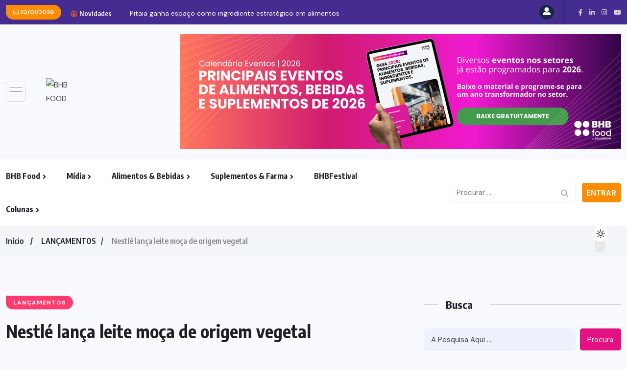

--- FILE ---
content_type: text/html; charset=UTF-8
request_url: https://bhbfood.com/lancamentos/nestle-lanca-leite-moca-de-origem-vegetal-2/
body_size: 180487
content:
<!doctype html>
<html lang="pt-BR" >
<head>
	<meta charset="UTF-8">
	<meta name="viewport" content="width=device-width, initial-scale=1">
	<link rel="profile" href="https://gmpg.org/xfn/11">
	<meta name='robots' content='index, follow, max-image-preview:large, max-snippet:-1, max-video-preview:-1' />

	<!-- This site is optimized with the Yoast SEO Premium plugin v20.12 (Yoast SEO v26.8) - https://yoast.com/product/yoast-seo-premium-wordpress/ -->
	<title>Nestlé lança leite moça de origem vegetal</title>
	<meta name="description" content="Nestlé lança leite moça de origem vegetal :" />
	<link rel="canonical" href="https://bhbfood.com/lancamentos/nestle-lanca-leite-moca-de-origem-vegetal-2/" />
	<meta property="og:locale" content="pt_BR" />
	<meta property="og:type" content="article" />
	<meta property="og:title" content="Nestlé lança leite moça de origem vegetal" />
	<meta property="og:description" content="Nestlé lança leite moça de origem vegetal :" />
	<meta property="og:url" content="https://bhbfood.com/lancamentos/nestle-lanca-leite-moca-de-origem-vegetal-2/" />
	<meta property="og:site_name" content="BHB FOOD" />
	<meta property="article:publisher" content="https://www.facebook.com/bhbfood" />
	<meta property="article:published_time" content="2023-05-25T13:09:22+00:00" />
	<meta property="article:modified_time" content="2023-07-26T18:03:27+00:00" />
	<meta property="og:image" content="https://bhbfood.com/wp-content/uploads/2023/05/98353d122babc6113f6222381576b17b10c45297.png" />
	<meta property="og:image:width" content="1080" />
	<meta property="og:image:height" content="540" />
	<meta property="og:image:type" content="image/png" />
	<meta name="author" content="BHB TEAM" />
	<meta name="twitter:card" content="summary_large_image" />
	<meta name="twitter:label1" content="Escrito por" />
	<meta name="twitter:data1" content="BHB TEAM" />
	<meta name="twitter:label2" content="Est. tempo de leitura" />
	<meta name="twitter:data2" content="1 minuto" />
	<script type="application/ld+json" class="yoast-schema-graph">{"@context":"https://schema.org","@graph":[{"@type":"Article","@id":"https://bhbfood.com/lancamentos/nestle-lanca-leite-moca-de-origem-vegetal-2/#article","isPartOf":{"@id":"https://bhbfood.com/lancamentos/nestle-lanca-leite-moca-de-origem-vegetal-2/"},"author":{"name":"BHB TEAM","@id":"https://bhbfood.com/#/schema/person/aef857e6304a85af2da4311f4d7838d5"},"headline":"Nestlé lança leite moça de origem vegetal","datePublished":"2023-05-25T13:09:22+00:00","dateModified":"2023-07-26T18:03:27+00:00","mainEntityOfPage":{"@id":"https://bhbfood.com/lancamentos/nestle-lanca-leite-moca-de-origem-vegetal-2/"},"wordCount":115,"commentCount":0,"publisher":{"@id":"https://bhbfood.com/#organization"},"image":{"@id":"https://bhbfood.com/lancamentos/nestle-lanca-leite-moca-de-origem-vegetal-2/#primaryimage"},"thumbnailUrl":"https://bhbfood.com/wp-content/uploads/2023/05/98353d122babc6113f6222381576b17b10c45297.png","articleSection":["LANÇAMENTOS"],"inLanguage":"pt-BR","potentialAction":[{"@type":"CommentAction","name":"Comment","target":["https://bhbfood.com/lancamentos/nestle-lanca-leite-moca-de-origem-vegetal-2/#respond"]}]},{"@type":"WebPage","@id":"https://bhbfood.com/lancamentos/nestle-lanca-leite-moca-de-origem-vegetal-2/","url":"https://bhbfood.com/lancamentos/nestle-lanca-leite-moca-de-origem-vegetal-2/","name":"Nestlé lança leite moça de origem vegetal","isPartOf":{"@id":"https://bhbfood.com/#website"},"primaryImageOfPage":{"@id":"https://bhbfood.com/lancamentos/nestle-lanca-leite-moca-de-origem-vegetal-2/#primaryimage"},"image":{"@id":"https://bhbfood.com/lancamentos/nestle-lanca-leite-moca-de-origem-vegetal-2/#primaryimage"},"thumbnailUrl":"https://bhbfood.com/wp-content/uploads/2023/05/98353d122babc6113f6222381576b17b10c45297.png","datePublished":"2023-05-25T13:09:22+00:00","dateModified":"2023-07-26T18:03:27+00:00","description":"Nestlé lança leite moça de origem vegetal :","breadcrumb":{"@id":"https://bhbfood.com/lancamentos/nestle-lanca-leite-moca-de-origem-vegetal-2/#breadcrumb"},"inLanguage":"pt-BR","potentialAction":[{"@type":"ReadAction","target":["https://bhbfood.com/lancamentos/nestle-lanca-leite-moca-de-origem-vegetal-2/"]}]},{"@type":"ImageObject","inLanguage":"pt-BR","@id":"https://bhbfood.com/lancamentos/nestle-lanca-leite-moca-de-origem-vegetal-2/#primaryimage","url":"https://bhbfood.com/wp-content/uploads/2023/05/98353d122babc6113f6222381576b17b10c45297.png","contentUrl":"https://bhbfood.com/wp-content/uploads/2023/05/98353d122babc6113f6222381576b17b10c45297.png","width":1080,"height":540},{"@type":"BreadcrumbList","@id":"https://bhbfood.com/lancamentos/nestle-lanca-leite-moca-de-origem-vegetal-2/#breadcrumb","itemListElement":[{"@type":"ListItem","position":1,"name":"Início","item":"https://bhbfood.com/"},{"@type":"ListItem","position":2,"name":"Postagens","item":"https://bhbfood.com/postagens/"},{"@type":"ListItem","position":3,"name":"Nestlé lança leite moça de origem vegetal"}]},{"@type":"WebSite","@id":"https://bhbfood.com/#website","url":"https://bhbfood.com/","name":"BHB FOOD","description":"Construindo marcas mais saudáveis","publisher":{"@id":"https://bhbfood.com/#organization"},"alternateName":"BHB","potentialAction":[{"@type":"SearchAction","target":{"@type":"EntryPoint","urlTemplate":"https://bhbfood.com/?s={search_term_string}"},"query-input":{"@type":"PropertyValueSpecification","valueRequired":true,"valueName":"search_term_string"}}],"inLanguage":"pt-BR"},{"@type":"Organization","@id":"https://bhbfood.com/#organization","name":"BHB FOOD","alternateName":"BHB","url":"https://bhbfood.com/","logo":{"@type":"ImageObject","inLanguage":"pt-BR","@id":"https://bhbfood.com/#/schema/logo/image/","url":"https://bhbfood.com/wp-content/uploads/2023/05/cropped-logo-bhb5-1.png","contentUrl":"https://bhbfood.com/wp-content/uploads/2023/05/cropped-logo-bhb5-1.png","width":300,"height":300,"caption":"BHB FOOD"},"image":{"@id":"https://bhbfood.com/#/schema/logo/image/"},"sameAs":["https://www.facebook.com/bhbfood","https://www.instagram.com/bhbfood/","https://www.linkedin.com/company/bhb-food/","https://www.youtube.com/@bhbfood9617"],"publishingPrinciples":"https://bhbfood.com/politica-de-privacidade/","ownershipFundingInfo":"https://bhbfood.com/sobre-o-bhb-food/"},{"@type":"Person","@id":"https://bhbfood.com/#/schema/person/aef857e6304a85af2da4311f4d7838d5","name":"BHB TEAM","image":{"@type":"ImageObject","inLanguage":"pt-BR","@id":"https://bhbfood.com/#/schema/person/image/","url":"https://bhbfood.com/wp-content/uploads/2023/05/logo-bhb3-e1684533549906-100x100.png","contentUrl":"https://bhbfood.com/wp-content/uploads/2023/05/logo-bhb3-e1684533549906-100x100.png","caption":"BHB TEAM"},"description":"O BHB Food compartilha os temas mais atuais e relevantes sobre marketing, saúde e nutrição são apresentados por players renomados e engajados no mercado, disseminando conceitos e ideias inovadoras na construção de marcas saudáveis.","sameAs":["https://www.bhbfood.com"],"url":"https://bhbfood.com/author/bhb-team/"}]}</script>
	<!-- / Yoast SEO Premium plugin. -->


<script type='application/javascript'  id='pys-version-script'>console.log('PixelYourSite Free version 11.1.5.2');</script>
<link rel='dns-prefetch' href='//fonts.googleapis.com' />
<link rel="alternate" type="application/rss+xml" title="Feed para BHB FOOD &raquo;" href="https://bhbfood.com/feed/" />
<link rel="alternate" type="application/rss+xml" title="Feed de comentários para BHB FOOD &raquo;" href="https://bhbfood.com/comments/feed/" />
<link rel="alternate" type="application/rss+xml" title="Feed de comentários para BHB FOOD &raquo; Nestlé lança leite moça de origem vegetal" href="https://bhbfood.com/lancamentos/nestle-lanca-leite-moca-de-origem-vegetal-2/feed/" />
<link rel="alternate" title="oEmbed (JSON)" type="application/json+oembed" href="https://bhbfood.com/wp-json/oembed/1.0/embed?url=https%3A%2F%2Fbhbfood.com%2Flancamentos%2Fnestle-lanca-leite-moca-de-origem-vegetal-2%2F" />
<link rel="alternate" title="oEmbed (XML)" type="text/xml+oembed" href="https://bhbfood.com/wp-json/oembed/1.0/embed?url=https%3A%2F%2Fbhbfood.com%2Flancamentos%2Fnestle-lanca-leite-moca-de-origem-vegetal-2%2F&#038;format=xml" />
		<!-- This site uses the Google Analytics by MonsterInsights plugin v8.10.1 - Using Analytics tracking - https://www.monsterinsights.com/ -->
							<script
				src="//www.googletagmanager.com/gtag/js?id=G-CGRECEHP62"  data-cfasync="false" data-wpfc-render="false" async></script>
			<script data-cfasync="false" data-wpfc-render="false">
				var mi_version = '8.10.1';
				var mi_track_user = true;
				var mi_no_track_reason = '';
				
								var disableStrs = [
										'ga-disable-G-CGRECEHP62',
															'ga-disable-UA-165373807-1',
									];

				/* Function to detect opted out users */
				function __gtagTrackerIsOptedOut() {
					for (var index = 0; index < disableStrs.length; index++) {
						if (document.cookie.indexOf(disableStrs[index] + '=true') > -1) {
							return true;
						}
					}

					return false;
				}

				/* Disable tracking if the opt-out cookie exists. */
				if (__gtagTrackerIsOptedOut()) {
					for (var index = 0; index < disableStrs.length; index++) {
						window[disableStrs[index]] = true;
					}
				}

				/* Opt-out function */
				function __gtagTrackerOptout() {
					for (var index = 0; index < disableStrs.length; index++) {
						document.cookie = disableStrs[index] + '=true; expires=Thu, 31 Dec 2099 23:59:59 UTC; path=/';
						window[disableStrs[index]] = true;
					}
				}

				if ('undefined' === typeof gaOptout) {
					function gaOptout() {
						__gtagTrackerOptout();
					}
				}
								window.dataLayer = window.dataLayer || [];

				window.MonsterInsightsDualTracker = {
					helpers: {},
					trackers: {},
				};
				if (mi_track_user) {
					function __gtagDataLayer() {
						dataLayer.push(arguments);
					}

					function __gtagTracker(type, name, parameters) {
						if (!parameters) {
							parameters = {};
						}

						if (parameters.send_to) {
							__gtagDataLayer.apply(null, arguments);
							return;
						}

						if (type === 'event') {
														parameters.send_to = monsterinsights_frontend.v4_id;
							var hookName = name;
							if (typeof parameters['event_category'] !== 'undefined') {
								hookName = parameters['event_category'] + ':' + name;
							}

							if (typeof MonsterInsightsDualTracker.trackers[hookName] !== 'undefined') {
								MonsterInsightsDualTracker.trackers[hookName](parameters);
							} else {
								__gtagDataLayer('event', name, parameters);
							}
							
														parameters.send_to = monsterinsights_frontend.ua;
							__gtagDataLayer(type, name, parameters);
													} else {
							__gtagDataLayer.apply(null, arguments);
						}
					}

					__gtagTracker('js', new Date());
					__gtagTracker('set', {
						'developer_id.dZGIzZG': true,
											});
										__gtagTracker('config', 'G-CGRECEHP62', {"forceSSL":"true","link_attribution":"true"} );
															__gtagTracker('config', 'UA-165373807-1', {"forceSSL":"true","link_attribution":"true"} );
										window.gtag = __gtagTracker;										(function () {
						/* https://developers.google.com/analytics/devguides/collection/analyticsjs/ */
						/* ga and __gaTracker compatibility shim. */
						var noopfn = function () {
							return null;
						};
						var newtracker = function () {
							return new Tracker();
						};
						var Tracker = function () {
							return null;
						};
						var p = Tracker.prototype;
						p.get = noopfn;
						p.set = noopfn;
						p.send = function () {
							var args = Array.prototype.slice.call(arguments);
							args.unshift('send');
							__gaTracker.apply(null, args);
						};
						var __gaTracker = function () {
							var len = arguments.length;
							if (len === 0) {
								return;
							}
							var f = arguments[len - 1];
							if (typeof f !== 'object' || f === null || typeof f.hitCallback !== 'function') {
								if ('send' === arguments[0]) {
									var hitConverted, hitObject = false, action;
									if ('event' === arguments[1]) {
										if ('undefined' !== typeof arguments[3]) {
											hitObject = {
												'eventAction': arguments[3],
												'eventCategory': arguments[2],
												'eventLabel': arguments[4],
												'value': arguments[5] ? arguments[5] : 1,
											}
										}
									}
									if ('pageview' === arguments[1]) {
										if ('undefined' !== typeof arguments[2]) {
											hitObject = {
												'eventAction': 'page_view',
												'page_path': arguments[2],
											}
										}
									}
									if (typeof arguments[2] === 'object') {
										hitObject = arguments[2];
									}
									if (typeof arguments[5] === 'object') {
										Object.assign(hitObject, arguments[5]);
									}
									if ('undefined' !== typeof arguments[1].hitType) {
										hitObject = arguments[1];
										if ('pageview' === hitObject.hitType) {
											hitObject.eventAction = 'page_view';
										}
									}
									if (hitObject) {
										action = 'timing' === arguments[1].hitType ? 'timing_complete' : hitObject.eventAction;
										hitConverted = mapArgs(hitObject);
										__gtagTracker('event', action, hitConverted);
									}
								}
								return;
							}

							function mapArgs(args) {
								var arg, hit = {};
								var gaMap = {
									'eventCategory': 'event_category',
									'eventAction': 'event_action',
									'eventLabel': 'event_label',
									'eventValue': 'event_value',
									'nonInteraction': 'non_interaction',
									'timingCategory': 'event_category',
									'timingVar': 'name',
									'timingValue': 'value',
									'timingLabel': 'event_label',
									'page': 'page_path',
									'location': 'page_location',
									'title': 'page_title',
								};
								for (arg in args) {
																		if (!(!args.hasOwnProperty(arg) || !gaMap.hasOwnProperty(arg))) {
										hit[gaMap[arg]] = args[arg];
									} else {
										hit[arg] = args[arg];
									}
								}
								return hit;
							}

							try {
								f.hitCallback();
							} catch (ex) {
							}
						};
						__gaTracker.create = newtracker;
						__gaTracker.getByName = newtracker;
						__gaTracker.getAll = function () {
							return [];
						};
						__gaTracker.remove = noopfn;
						__gaTracker.loaded = true;
						window['__gaTracker'] = __gaTracker;
					})();
									} else {
										console.log("");
					(function () {
						function __gtagTracker() {
							return null;
						}

						window['__gtagTracker'] = __gtagTracker;
						window['gtag'] = __gtagTracker;
					})();
									}
			</script>
				<!-- / Google Analytics by MonsterInsights -->
			<script data-cfasync="false" data-wpfc-render="false">
		MonsterInsightsDualTracker.trackers['form:impression'] = function (parameters) {
			__gtagDataLayer('event', 'form_impression', {
				form_id: parameters.event_label,
				content_type: 'form',
				non_interaction: true,
				send_to: parameters.send_to,
			});
		};

		MonsterInsightsDualTracker.trackers['form:conversion'] = function (parameters) {
			__gtagDataLayer('event', 'generate_lead', {
				form_id: parameters.event_label,
				send_to: parameters.send_to,
			});
		};
	</script>
	<style id='wp-img-auto-sizes-contain-inline-css'>
img:is([sizes=auto i],[sizes^="auto," i]){contain-intrinsic-size:3000px 1500px}
/*# sourceURL=wp-img-auto-sizes-contain-inline-css */
</style>

<style id='wp-emoji-styles-inline-css'>

	img.wp-smiley, img.emoji {
		display: inline !important;
		border: none !important;
		box-shadow: none !important;
		height: 1em !important;
		width: 1em !important;
		margin: 0 0.07em !important;
		vertical-align: -0.1em !important;
		background: none !important;
		padding: 0 !important;
	}
/*# sourceURL=wp-emoji-styles-inline-css */
</style>
<link rel='stylesheet' id='wp-block-library-css' href='https://bhbfood.com/wp-includes/css/dist/block-library/style.min.css?ver=6.9' media='all' />
<style id='classic-theme-styles-inline-css'>
/*! This file is auto-generated */
.wp-block-button__link{color:#fff;background-color:#32373c;border-radius:9999px;box-shadow:none;text-decoration:none;padding:calc(.667em + 2px) calc(1.333em + 2px);font-size:1.125em}.wp-block-file__button{background:#32373c;color:#fff;text-decoration:none}
/*# sourceURL=/wp-includes/css/classic-themes.min.css */
</style>
<style id='global-styles-inline-css'>
:root{--wp--preset--aspect-ratio--square: 1;--wp--preset--aspect-ratio--4-3: 4/3;--wp--preset--aspect-ratio--3-4: 3/4;--wp--preset--aspect-ratio--3-2: 3/2;--wp--preset--aspect-ratio--2-3: 2/3;--wp--preset--aspect-ratio--16-9: 16/9;--wp--preset--aspect-ratio--9-16: 9/16;--wp--preset--color--black: #000000;--wp--preset--color--cyan-bluish-gray: #abb8c3;--wp--preset--color--white: #ffffff;--wp--preset--color--pale-pink: #f78da7;--wp--preset--color--vivid-red: #cf2e2e;--wp--preset--color--luminous-vivid-orange: #ff6900;--wp--preset--color--luminous-vivid-amber: #fcb900;--wp--preset--color--light-green-cyan: #7bdcb5;--wp--preset--color--vivid-green-cyan: #00d084;--wp--preset--color--pale-cyan-blue: #8ed1fc;--wp--preset--color--vivid-cyan-blue: #0693e3;--wp--preset--color--vivid-purple: #9b51e0;--wp--preset--gradient--vivid-cyan-blue-to-vivid-purple: linear-gradient(135deg,rgb(6,147,227) 0%,rgb(155,81,224) 100%);--wp--preset--gradient--light-green-cyan-to-vivid-green-cyan: linear-gradient(135deg,rgb(122,220,180) 0%,rgb(0,208,130) 100%);--wp--preset--gradient--luminous-vivid-amber-to-luminous-vivid-orange: linear-gradient(135deg,rgb(252,185,0) 0%,rgb(255,105,0) 100%);--wp--preset--gradient--luminous-vivid-orange-to-vivid-red: linear-gradient(135deg,rgb(255,105,0) 0%,rgb(207,46,46) 100%);--wp--preset--gradient--very-light-gray-to-cyan-bluish-gray: linear-gradient(135deg,rgb(238,238,238) 0%,rgb(169,184,195) 100%);--wp--preset--gradient--cool-to-warm-spectrum: linear-gradient(135deg,rgb(74,234,220) 0%,rgb(151,120,209) 20%,rgb(207,42,186) 40%,rgb(238,44,130) 60%,rgb(251,105,98) 80%,rgb(254,248,76) 100%);--wp--preset--gradient--blush-light-purple: linear-gradient(135deg,rgb(255,206,236) 0%,rgb(152,150,240) 100%);--wp--preset--gradient--blush-bordeaux: linear-gradient(135deg,rgb(254,205,165) 0%,rgb(254,45,45) 50%,rgb(107,0,62) 100%);--wp--preset--gradient--luminous-dusk: linear-gradient(135deg,rgb(255,203,112) 0%,rgb(199,81,192) 50%,rgb(65,88,208) 100%);--wp--preset--gradient--pale-ocean: linear-gradient(135deg,rgb(255,245,203) 0%,rgb(182,227,212) 50%,rgb(51,167,181) 100%);--wp--preset--gradient--electric-grass: linear-gradient(135deg,rgb(202,248,128) 0%,rgb(113,206,126) 100%);--wp--preset--gradient--midnight: linear-gradient(135deg,rgb(2,3,129) 0%,rgb(40,116,252) 100%);--wp--preset--font-size--small: 13px;--wp--preset--font-size--medium: 20px;--wp--preset--font-size--large: 36px;--wp--preset--font-size--x-large: 42px;--wp--preset--spacing--20: 0.44rem;--wp--preset--spacing--30: 0.67rem;--wp--preset--spacing--40: 1rem;--wp--preset--spacing--50: 1.5rem;--wp--preset--spacing--60: 2.25rem;--wp--preset--spacing--70: 3.38rem;--wp--preset--spacing--80: 5.06rem;--wp--preset--shadow--natural: 6px 6px 9px rgba(0, 0, 0, 0.2);--wp--preset--shadow--deep: 12px 12px 50px rgba(0, 0, 0, 0.4);--wp--preset--shadow--sharp: 6px 6px 0px rgba(0, 0, 0, 0.2);--wp--preset--shadow--outlined: 6px 6px 0px -3px rgb(255, 255, 255), 6px 6px rgb(0, 0, 0);--wp--preset--shadow--crisp: 6px 6px 0px rgb(0, 0, 0);}:where(.is-layout-flex){gap: 0.5em;}:where(.is-layout-grid){gap: 0.5em;}body .is-layout-flex{display: flex;}.is-layout-flex{flex-wrap: wrap;align-items: center;}.is-layout-flex > :is(*, div){margin: 0;}body .is-layout-grid{display: grid;}.is-layout-grid > :is(*, div){margin: 0;}:where(.wp-block-columns.is-layout-flex){gap: 2em;}:where(.wp-block-columns.is-layout-grid){gap: 2em;}:where(.wp-block-post-template.is-layout-flex){gap: 1.25em;}:where(.wp-block-post-template.is-layout-grid){gap: 1.25em;}.has-black-color{color: var(--wp--preset--color--black) !important;}.has-cyan-bluish-gray-color{color: var(--wp--preset--color--cyan-bluish-gray) !important;}.has-white-color{color: var(--wp--preset--color--white) !important;}.has-pale-pink-color{color: var(--wp--preset--color--pale-pink) !important;}.has-vivid-red-color{color: var(--wp--preset--color--vivid-red) !important;}.has-luminous-vivid-orange-color{color: var(--wp--preset--color--luminous-vivid-orange) !important;}.has-luminous-vivid-amber-color{color: var(--wp--preset--color--luminous-vivid-amber) !important;}.has-light-green-cyan-color{color: var(--wp--preset--color--light-green-cyan) !important;}.has-vivid-green-cyan-color{color: var(--wp--preset--color--vivid-green-cyan) !important;}.has-pale-cyan-blue-color{color: var(--wp--preset--color--pale-cyan-blue) !important;}.has-vivid-cyan-blue-color{color: var(--wp--preset--color--vivid-cyan-blue) !important;}.has-vivid-purple-color{color: var(--wp--preset--color--vivid-purple) !important;}.has-black-background-color{background-color: var(--wp--preset--color--black) !important;}.has-cyan-bluish-gray-background-color{background-color: var(--wp--preset--color--cyan-bluish-gray) !important;}.has-white-background-color{background-color: var(--wp--preset--color--white) !important;}.has-pale-pink-background-color{background-color: var(--wp--preset--color--pale-pink) !important;}.has-vivid-red-background-color{background-color: var(--wp--preset--color--vivid-red) !important;}.has-luminous-vivid-orange-background-color{background-color: var(--wp--preset--color--luminous-vivid-orange) !important;}.has-luminous-vivid-amber-background-color{background-color: var(--wp--preset--color--luminous-vivid-amber) !important;}.has-light-green-cyan-background-color{background-color: var(--wp--preset--color--light-green-cyan) !important;}.has-vivid-green-cyan-background-color{background-color: var(--wp--preset--color--vivid-green-cyan) !important;}.has-pale-cyan-blue-background-color{background-color: var(--wp--preset--color--pale-cyan-blue) !important;}.has-vivid-cyan-blue-background-color{background-color: var(--wp--preset--color--vivid-cyan-blue) !important;}.has-vivid-purple-background-color{background-color: var(--wp--preset--color--vivid-purple) !important;}.has-black-border-color{border-color: var(--wp--preset--color--black) !important;}.has-cyan-bluish-gray-border-color{border-color: var(--wp--preset--color--cyan-bluish-gray) !important;}.has-white-border-color{border-color: var(--wp--preset--color--white) !important;}.has-pale-pink-border-color{border-color: var(--wp--preset--color--pale-pink) !important;}.has-vivid-red-border-color{border-color: var(--wp--preset--color--vivid-red) !important;}.has-luminous-vivid-orange-border-color{border-color: var(--wp--preset--color--luminous-vivid-orange) !important;}.has-luminous-vivid-amber-border-color{border-color: var(--wp--preset--color--luminous-vivid-amber) !important;}.has-light-green-cyan-border-color{border-color: var(--wp--preset--color--light-green-cyan) !important;}.has-vivid-green-cyan-border-color{border-color: var(--wp--preset--color--vivid-green-cyan) !important;}.has-pale-cyan-blue-border-color{border-color: var(--wp--preset--color--pale-cyan-blue) !important;}.has-vivid-cyan-blue-border-color{border-color: var(--wp--preset--color--vivid-cyan-blue) !important;}.has-vivid-purple-border-color{border-color: var(--wp--preset--color--vivid-purple) !important;}.has-vivid-cyan-blue-to-vivid-purple-gradient-background{background: var(--wp--preset--gradient--vivid-cyan-blue-to-vivid-purple) !important;}.has-light-green-cyan-to-vivid-green-cyan-gradient-background{background: var(--wp--preset--gradient--light-green-cyan-to-vivid-green-cyan) !important;}.has-luminous-vivid-amber-to-luminous-vivid-orange-gradient-background{background: var(--wp--preset--gradient--luminous-vivid-amber-to-luminous-vivid-orange) !important;}.has-luminous-vivid-orange-to-vivid-red-gradient-background{background: var(--wp--preset--gradient--luminous-vivid-orange-to-vivid-red) !important;}.has-very-light-gray-to-cyan-bluish-gray-gradient-background{background: var(--wp--preset--gradient--very-light-gray-to-cyan-bluish-gray) !important;}.has-cool-to-warm-spectrum-gradient-background{background: var(--wp--preset--gradient--cool-to-warm-spectrum) !important;}.has-blush-light-purple-gradient-background{background: var(--wp--preset--gradient--blush-light-purple) !important;}.has-blush-bordeaux-gradient-background{background: var(--wp--preset--gradient--blush-bordeaux) !important;}.has-luminous-dusk-gradient-background{background: var(--wp--preset--gradient--luminous-dusk) !important;}.has-pale-ocean-gradient-background{background: var(--wp--preset--gradient--pale-ocean) !important;}.has-electric-grass-gradient-background{background: var(--wp--preset--gradient--electric-grass) !important;}.has-midnight-gradient-background{background: var(--wp--preset--gradient--midnight) !important;}.has-small-font-size{font-size: var(--wp--preset--font-size--small) !important;}.has-medium-font-size{font-size: var(--wp--preset--font-size--medium) !important;}.has-large-font-size{font-size: var(--wp--preset--font-size--large) !important;}.has-x-large-font-size{font-size: var(--wp--preset--font-size--x-large) !important;}
:where(.wp-block-post-template.is-layout-flex){gap: 1.25em;}:where(.wp-block-post-template.is-layout-grid){gap: 1.25em;}
:where(.wp-block-term-template.is-layout-flex){gap: 1.25em;}:where(.wp-block-term-template.is-layout-grid){gap: 1.25em;}
:where(.wp-block-columns.is-layout-flex){gap: 2em;}:where(.wp-block-columns.is-layout-grid){gap: 2em;}
:root :where(.wp-block-pullquote){font-size: 1.5em;line-height: 1.6;}
/*# sourceURL=global-styles-inline-css */
</style>
<link rel='stylesheet' id='contact-form-7-css' href='https://bhbfood.com/wp-content/plugins/contact-form-7/includes/css/styles.css?ver=6.1.4' media='all' />
<link rel='stylesheet' id='pld-font-awesome-css' href='https://bhbfood.com/wp-content/plugins/posts-like-dislike/css/fontawesome/css/all.min.css?ver=1.1.6' media='all' />
<link rel='stylesheet' id='pld-frontend-css' href='https://bhbfood.com/wp-content/plugins/posts-like-dislike/css/pld-frontend.css?ver=1.1.6' media='all' />
<link rel='stylesheet' id='wppa_style-css' href='https://bhbfood.com/wp-content/plugins/wp-photo-album-plus/wppa-style.css?ver=260105-114223' media='all' />
<style id='wppa_style-inline-css'>

.wppa-box {	border-style: solid; border-width:1px;border-radius:6px; -moz-border-radius:6px;margin-bottom:8px;background-color:#eeeeee;border-color:#cccccc; }
.wppa-mini-box { border-style: solid; border-width:1px;border-radius:2px;border-color:#cccccc; }
.wppa-cover-box {  }
.wppa-cover-text-frame {  }
.wppa-box-text {  }
.wppa-box-text, .wppa-box-text-nocolor { font-weight:normal; }
.wppa-thumb-text { font-weight:normal; }
.wppa-nav-text { font-weight:normal; }
.wppa-img { background-color:#eeeeee; }
.wppa-title { font-weight:bold; }
.wppa-fulldesc { font-weight:normal; }
.wppa-fulltitle { font-weight:normal; }
/*# sourceURL=wppa_style-inline-css */
</style>
<link rel='stylesheet' id='wpuf-layout1-css' href='https://bhbfood.com/wp-content/plugins/wp-user-frontend/assets/css/frontend-form/layout1.css?ver=4.2.6' media='all' />
<link rel='stylesheet' id='wpuf-frontend-forms-css' href='https://bhbfood.com/wp-content/plugins/wp-user-frontend/assets/css/frontend-forms.css?ver=4.2.6' media='all' />
<link rel='stylesheet' id='wpuf-sweetalert2-css' href='https://bhbfood.com/wp-content/plugins/wp-user-frontend/assets/vendor/sweetalert2/sweetalert2.css?ver=11.4.8' media='all' />
<link rel='stylesheet' id='wpuf-jquery-ui-css' href='https://bhbfood.com/wp-content/plugins/wp-user-frontend/assets/css/jquery-ui-1.9.1.custom.css?ver=1.9.1' media='all' />
<link rel='stylesheet' id='benqu-custom-fonts-css' href='https://fonts.googleapis.com/css?family=DM+Sans%3A400%2C400i%2C500%2C500i%2C700%2C700i%7CEncode+Sans+Condensed%3A100%2C200%2C300%2C400%2C500%2C600%2C700%2C800%2C900%7CLora%3A400%2C400i%2C500%2C500i%2C600%2C600i%2C700%2C700i&#038;subset=latin' media='all' />
<link rel='stylesheet' id='bootstrap-css' href='https://bhbfood.com/wp-content/themes/benqu/assets/css/bootstrap.min.css?ver=6.9' media='all' />
<link rel='stylesheet' id='font-awesome-all-css' href='https://bhbfood.com/wp-content/themes/benqu/assets/fonts/fontawesome/css/all.min.css?ver=6.9' media='all' />
<link rel='stylesheet' id='sidebarnav-css' href='https://bhbfood.com/wp-content/themes/benqu/assets/css/sidebarnav.min.css?ver=6.9' media='all' />
<link rel='stylesheet' id='animation-css' href='https://bhbfood.com/wp-content/themes/benqu/assets/css/animation.css?ver=6.9' media='all' />
<link rel='stylesheet' id='owl-carousel-css' href='https://bhbfood.com/wp-content/themes/benqu/assets/css/owl.carousel.min.css?ver=6.9' media='all' />
<link rel='stylesheet' id='slick-slider-css' href='https://bhbfood.com/wp-content/themes/benqu/assets/css/slick.css?ver=6.9' media='all' />
<link rel='stylesheet' id='magnific-popup-css' href='https://bhbfood.com/wp-content/themes/benqu/assets/css/magnific-popup.css?ver=6.9' media='all' />
<link rel='stylesheet' id='metis-menu-css' href='https://bhbfood.com/wp-content/themes/benqu/assets/css/metis-menu.css?ver=6.9' media='all' />
<link rel='stylesheet' id='benqu-post-css' href='https://bhbfood.com/wp-content/themes/benqu/assets/css/post-style.css?ver=6.9' media='all' />
<link rel='stylesheet' id='benqu-main-css' href='https://bhbfood.com/wp-content/themes/benqu/assets/css/benqu-style.css?ver=6.9' media='all' />
<link rel='stylesheet' id='benqu-responsive-css' href='https://bhbfood.com/wp-content/themes/benqu/assets/css/responsive.css?ver=6.9' media='all' />
<link rel='stylesheet' id='benqu-style-css' href='https://bhbfood.com/wp-content/themes/benqu/style.css?ver=1.0' media='all' />
<link rel='stylesheet' id='benqu-theme-custom-style-css' href='https://bhbfood.com/wp-content/themes/benqu/assets/css/custom-style.css?ver=6.9' media='all' />
<style id='benqu-theme-custom-style-inline-css'>
        
        :root {
            --color-primary: #fe8c01;
        }
    
/*# sourceURL=benqu-theme-custom-style-inline-css */
</style>
<script src="https://bhbfood.com/wp-includes/js/dist/hooks.min.js?ver=dd5603f07f9220ed27f1" id="wp-hooks-js"></script>
<script src="https://bhbfood.com/wp-includes/js/dist/i18n.min.js?ver=c26c3dc7bed366793375" id="wp-i18n-js"></script>
<script id="wp-i18n-js-after">
wp.i18n.setLocaleData( { 'text direction\u0004ltr': [ 'ltr' ] } );
//# sourceURL=wp-i18n-js-after
</script>
<script src="https://bhbfood.com/wp-content/plugins/wp-photo-album-plus/js/wppa-decls.js?ver=260105-144221" id="wppa-decls-js"></script>
<script id="wppa-decls-js-after">
const { __ } = wp.i18n;

wppaSiteUrl = "https://bhbfood.com",
wppaThumbPageSize = 0,
wppaResizeEndDelay = 200,
wppaScrollEndDelay = 200,
_wppaTextDelay = 800,
wppaEasingSlide = "swing",
wppaEasingLightbox = "swing",
wppaEasingPopup = "swing",
wppaUploadButtonText = "Navegar...",
wppaOvlBigBrowse = false,
wppaOvlSmallBrowse = true,
wppaImageMagickDefaultAspect = "NaN",
wppaImageDirectory = "https://bhbfood.com/wp-content/uploads/wppa/icons/",
wppaWppaUrl = "https://bhbfood.com/wp-content/plugins/wp-photo-album-plus",
wppaIncludeUrl = "https://bhbfood.com/wp-includes",
wppaAjaxMethod = "rest",
wppaAjaxUrl = "https://bhbfood.com/wp-json/wp-photo-album-plus/endPoint",
wppaAdminAjaxUrl = "https://bhbfood.com/wp-admin/admin-ajax.php",
wppaUploadUrl = "https://bhbfood.com/wp-content/uploads/wppa",
wppaIsIe = false,
wppaIsSafari = false,
wppaSlideshowNavigationType = "icons",
wppaSlideshowDefaultTimeout = 2.5,
wppaAudioHeight = 32,
wppaFilmThumbTitle = "Clique duas vezes para iniciar/parar a apresentação de slides",
wppaClickToView = "Clique para ver",
wppaLang = "",
wppaVoteForMe = "Vote em mim!",
wppaVotedForMe = "Votou em mim",
wppaGlobalFsIconSize = "32",
wppaFsFillcolor = "#999999",
wppaFsBgcolor = "transparent",
wppaFsPolicy = "lightbox",
wppaNiceScroll = false,
wppaNiceScrollOpts = {cursorwidth:'8px',
cursoropacitymin:0.4,
cursorcolor:'#777777',
cursorborder:'none',
cursorborderradius:'6px',
autohidemode:'leave',
nativeparentscrolling:false,
preservenativescrolling:false,
bouncescroll:false,
smoothscroll:true,
cursorborder:'2px solid transparent',
horizrailenabled:false,},
wppaVersion = "9.1.06.009",
wppaBackgroundColorImage = "#eeeeee",
wppaPopupLinkType = "photo",
wppaAnimationType = "fadeover",
wppaAnimationSpeed = 800,
wppaThumbnailAreaDelta = 14,
wppaTextFrameDelta = 181,
wppaBoxDelta = 14,
wppaFilmShowGlue = true,
wppaMiniTreshold = 500,
wppaRatingOnce = false,
wppaHideWhenEmpty = false,
wppaBGcolorNumbar = "#cccccc",
wppaBcolorNumbar = "#cccccc",
wppaBGcolorNumbarActive = "#333333",
wppaBcolorNumbarActive = "#333333",
wppaFontFamilyNumbar = "",
wppaFontSizeNumbar = "px",
wppaFontColorNumbar = "#777777",
wppaFontWeightNumbar = "normal",
wppaFontFamilyNumbarActive = "",
wppaFontSizeNumbarActive = "px",
wppaFontColorNumbarActive = "#777777",
wppaFontWeightNumbarActive = "bold",
wppaNumbarMax = "10",
wppaNextOnCallback = false,
wppaStarOpacity = 0.2,
wppaEmailRequired = "required",
wppaSlideBorderWidth = 0,
wppaAllowAjax = true,
wppaThumbTargetBlank = false,
wppaRatingMax = 5,
wppaRatingDisplayType = "graphic",
wppaRatingPrec = 2,
wppaStretch = false,
wppaMinThumbSpace = 4,
wppaThumbSpaceAuto = true,
wppaMagnifierCursor = "magnifier-small.png",
wppaAutoOpenComments = true,
wppaUpdateAddressLine = true,
wppaSlideSwipe = false,
wppaMaxCoverWidth = 1024,
wppaSlideToFullpopup = false,
wppaComAltSize = 75,
wppaBumpViewCount = true,
wppaBumpClickCount = false,
wppaShareHideWhenRunning = true,
wppaFotomoto = false,
wppaFotomotoHideWhenRunning = false,
wppaCommentRequiredAfterVote = false,
wppaFotomotoMinWidth = 400,
wppaOvlHires = true,
wppaSlideVideoStart = false,
wppaSlideAudioStart = false,
wppaOvlRadius = 12,
wppaOvlBorderWidth = 8,
wppaThemeStyles = "",
wppaStickyHeaderHeight = 0,
wppaRenderModal = false,
wppaModalQuitImg = "url(https://bhbfood.com/wp-content/uploads/wppa/icons/smallcross-black.gif )",
wppaBoxRadius = "6",
wppaModalBgColor = "#ffffff",
wppaUploadEdit = "-none-",
wppaSvgFillcolor = "#666666",
wppaSvgBgcolor = "transparent",
wppaOvlSvgFillcolor = "#999999",
wppaOvlSvgBgcolor = "transparent",
wppaSvgCornerStyle = "medium",
wppaHideRightClick = false,
wppaGeoZoom = 10,
wppaLazyLoad = true,
wppaAreaMaxFrac = 0,
wppaAreaMaxFracSlide = 0,
wppaAreaMaxFracAudio = 0,
wppaIconSizeNormal = "default",
wppaIconSizeSlide = "default",
wppaResponseSpeed = 0,
wppaExtendedResizeCount = 0,
wppaExtendedResizeDelay = 1000,
wppaCoverSpacing = 8,
wppaFilmonlyContinuous = false,
wppaNoAnimateOnMobile = false,
wppaAjaxScroll = true,
wppaThumbSize = 100,
wppaTfMargin = 4,
wppaRequestInfoDialogText = "Por favor especifique sua pergunta",
wppaThumbAspect = 0.75,
wppaStartStopNew = false,
wppaSlideVideoPauseStop = false,
wppaThumbNolink = false;
wppaOvlTxtHeight = "auto",
wppaOvlOpacity = 0.8,
wppaOvlOnclickType = "none",
wppaOvlTheme = "black",
wppaOvlAnimSpeed = 300,
wppaOvlSlideSpeedDefault = 5000,
wppaVer4WindowWidth = 800,
wppaVer4WindowHeight = 600,
wppaOvlShowCounter = true,
wppaOvlFontFamily = "",
wppaOvlFontSize = "10",
wppaOvlFontColor = "",
wppaOvlFontWeight = "bold",
wppaOvlLineHeight = "10",
wppaOvlVideoStart = true,
wppaOvlAudioStart = true,
wppaOvlSlideStartDefault = true,
wppaOvlShowStartStop = true,
wppaIsMobile = false,
wppaIsIpad = false,
wppaOvlIconSize = "32px",
wppaOvlBrowseOnClick = false,
wppaOvlGlobal = false,
wppaPhotoDirectory = "https://bhbfood.com/wp-content/uploads/wppa/",
wppaThumbDirectory = "https://bhbfood.com/wp-content/uploads/wppa/thumbs/",
wppaTempDirectory = "https://bhbfood.com/wp-content/uploads/wppa/temp/",
wppaFontDirectory = "https://bhbfood.com/wp-content/uploads/wppa/fonts/",
wppaOutputType = "-none-",
wppaOvlNavIconSize = 32,
wppaOvlVideoPauseStop = false;var
wppaShortcodeTemplate = "";
wppaShortcodeTemplateId = "";
//# sourceURL=wppa-decls-js-after
</script>
<script src="https://bhbfood.com/wp-includes/js/jquery/jquery.min.js?ver=3.7.1" id="jquery-core-js"></script>
<script src="https://bhbfood.com/wp-includes/js/jquery/jquery-migrate.min.js?ver=3.4.1" id="jquery-migrate-js"></script>
<script src="https://bhbfood.com/wp-includes/js/jquery/jquery.form.min.js?ver=4.3.0" id="jquery-form-js"></script>
<script src="https://bhbfood.com/wp-includes/js/imagesloaded.min.js?ver=5.0.0" id="imagesloaded-js"></script>
<script src="https://bhbfood.com/wp-includes/js/masonry.min.js?ver=4.2.2" id="masonry-js"></script>
<script src="https://bhbfood.com/wp-includes/js/jquery/jquery.masonry.min.js?ver=3.1.2b" id="jquery-masonry-js"></script>
<script src="https://bhbfood.com/wp-includes/js/jquery/ui/core.min.js?ver=1.13.3" id="jquery-ui-core-js"></script>
<script src="https://bhbfood.com/wp-includes/js/jquery/ui/mouse.min.js?ver=1.13.3" id="jquery-ui-mouse-js"></script>
<script src="https://bhbfood.com/wp-includes/js/jquery/ui/resizable.min.js?ver=1.13.3" id="jquery-ui-resizable-js"></script>
<script src="https://bhbfood.com/wp-includes/js/jquery/ui/draggable.min.js?ver=1.13.3" id="jquery-ui-draggable-js"></script>
<script src="https://bhbfood.com/wp-includes/js/jquery/ui/controlgroup.min.js?ver=1.13.3" id="jquery-ui-controlgroup-js"></script>
<script src="https://bhbfood.com/wp-includes/js/jquery/ui/checkboxradio.min.js?ver=1.13.3" id="jquery-ui-checkboxradio-js"></script>
<script src="https://bhbfood.com/wp-includes/js/jquery/ui/button.min.js?ver=1.13.3" id="jquery-ui-button-js"></script>
<script src="https://bhbfood.com/wp-includes/js/jquery/ui/dialog.min.js?ver=1.13.3" id="jquery-ui-dialog-js"></script>
<script id="wppa-all-js-extra">
var wppaObj = {"restUrl":"https://bhbfood.com/wp-json/","restNonce":"c6e213d1ec"};
//# sourceURL=wppa-all-js-extra
</script>
<script src="https://bhbfood.com/wp-content/plugins/wp-photo-album-plus/js/wppa-all.js?ver=260105-144221" id="wppa-all-js"></script>
<script src="https://bhbfood.com/wp-content/plugins/wp-photo-album-plus/vendor/jquery-easing/jquery.easing.min.js?ver=9.1.06.009" id="nicescrollr-easing-min-js-js"></script>
<script src="https://bhbfood.com/wp-content/plugins/google-analytics-premium/assets/js/frontend-gtag.min.js?ver=8.10.1" id="monsterinsights-frontend-script-js"></script>
<script data-cfasync="false" data-wpfc-render="false" id='monsterinsights-frontend-script-js-extra'>var monsterinsights_frontend = {"js_events_tracking":"true","download_extensions":"doc,pdf,ppt,zip,xls,docx,pptx,xlsx","inbound_paths":"[{\"path\":\"\\\/bhb\\\/\",\"label\":\"aff\"}]","home_url":"https:\/\/bhbfood.com","hash_tracking":"false","ua":"UA-165373807-1","v4_id":"G-CGRECEHP62"};</script>
<script id="pld-frontend-js-extra">
var pld_js_object = {"admin_ajax_url":"https://bhbfood.com/wp-admin/admin-ajax.php","admin_ajax_nonce":"b2ef9a0935"};
//# sourceURL=pld-frontend-js-extra
</script>
<script src="https://bhbfood.com/wp-content/plugins/posts-like-dislike/js/pld-frontend.js?ver=1.1.6" id="pld-frontend-js"></script>
<script src="https://bhbfood.com/wp-includes/js/clipboard.min.js?ver=2.0.11" id="clipboard-js"></script>
<script src="https://bhbfood.com/wp-includes/js/plupload/moxie.min.js?ver=1.3.5.1" id="moxiejs-js"></script>
<script src="https://bhbfood.com/wp-includes/js/plupload/plupload.min.js?ver=2.1.9" id="plupload-js"></script>
<script src="https://bhbfood.com/wp-includes/js/underscore.min.js?ver=1.13.7" id="underscore-js"></script>
<script src="https://bhbfood.com/wp-includes/js/dist/dom-ready.min.js?ver=f77871ff7694fffea381" id="wp-dom-ready-js"></script>
<script id="wp-a11y-js-translations">
( function( domain, translations ) {
	var localeData = translations.locale_data[ domain ] || translations.locale_data.messages;
	localeData[""].domain = domain;
	wp.i18n.setLocaleData( localeData, domain );
} )( "default", {"translation-revision-date":"2025-12-02 14:20:10+0000","generator":"GlotPress\/4.0.3","domain":"messages","locale_data":{"messages":{"":{"domain":"messages","plural-forms":"nplurals=2; plural=n > 1;","lang":"pt_BR"},"Notifications":["Notifica\u00e7\u00f5es"]}},"comment":{"reference":"wp-includes\/js\/dist\/a11y.js"}} );
//# sourceURL=wp-a11y-js-translations
</script>
<script src="https://bhbfood.com/wp-includes/js/dist/a11y.min.js?ver=cb460b4676c94bd228ed" id="wp-a11y-js"></script>
<script id="plupload-handlers-js-extra">
var pluploadL10n = {"queue_limit_exceeded":"Voc\u00ea tentou colocar um n\u00famero muito grande de arquivos na fila.","file_exceeds_size_limit":"%s ultrapassa o limite de tamanho de arquivo para envio deste site.","zero_byte_file":"Esse arquivo est\u00e1 vazio. Tente outro.","invalid_filetype":"Este arquivo n\u00e3o pode ser processado pelo servidor web.","not_an_image":"Este arquivo n\u00e3o \u00e9 uma imagem. Tente outro.","image_memory_exceeded":"Mem\u00f3ria excedida. Tente um arquivo menor.","image_dimensions_exceeded":"Isto \u00e9 maior do que o tamanho m\u00e1ximo. Tente outro.","default_error":"Erro ao enviar. Tente mais tarde.","missing_upload_url":"Erro de configura\u00e7\u00e3o. Contate o administrador do servidor.","upload_limit_exceeded":"Voc\u00ea s\u00f3 pode enviar 1 arquivo.","http_error":"Resposta inesperada do servidor. O arquivo pode ter sido enviado com sucesso. Verifique na biblioteca de m\u00eddia ou recarregue a p\u00e1gina.","http_error_image":"O servidor n\u00e3o consegue processar a imagem. Isso pode acontecer caso o servidor esteja ocupado ou n\u00e3o tenha recursos suficientes para concluir a tarefa. Enviar uma imagem menor pode ajudar. O tamanho m\u00e1ximo sugerido \u00e9 2560 pixeis.","upload_failed":"O envio falhou.","big_upload_failed":"Tente enviar este arquivo com o %1$scomponente de envio de arquivos do navegador%2$s.","big_upload_queued":"%s excede o tamanho m\u00e1ximo de arquivo para envios m\u00faltiplos quando usado em seu navegador.","io_error":"Erro IO.","security_error":"Erro de seguran\u00e7a.","file_cancelled":"Arquivo cancelado.","upload_stopped":"Envio interrompido.","dismiss":"Dispensar","crunching":"Processando\u2026","deleted":"movido para a lixeira.","error_uploading":"Falha ao enviar \u201c%s\u201d.","unsupported_image":"Esta imagem n\u00e3o pode ser exibida em um navegador web. Para obter melhores resultados, converta para JPEG antes de enviar.","noneditable_image":"O servidor web n\u00e3o pode gerar tamanhos de imagem responsivos para esta imagem. Converta-a para JPEG ou PNG antes de envi\u00e1-la.","file_url_copied":"O URL do arquivo foi copiado para \u00e0 \u00e1rea de transfer\u00eancia"};
//# sourceURL=plupload-handlers-js-extra
</script>
<script src="https://bhbfood.com/wp-includes/js/plupload/handlers.min.js?ver=6.9" id="plupload-handlers-js"></script>
<script src="https://bhbfood.com/wp-content/plugins/pixelyoursite/dist/scripts/jquery.bind-first-0.2.3.min.js?ver=0.2.3" id="jquery-bind-first-js"></script>
<script src="https://bhbfood.com/wp-content/plugins/pixelyoursite/dist/scripts/js.cookie-2.1.3.min.js?ver=2.1.3" id="js-cookie-pys-js"></script>
<script src="https://bhbfood.com/wp-content/plugins/pixelyoursite/dist/scripts/tld.min.js?ver=2.3.1" id="js-tld-js"></script>
<script id="pys-js-extra">
var pysOptions = {"staticEvents":{"facebook":{"init_event":[{"delay":0,"type":"static","ajaxFire":false,"name":"PageView","pixelIds":["204201040558578"],"eventID":"361001e4-0b62-4fdd-b5f4-4ac09041d42c","params":{"post_category":"LAN\u00c7AMENTOS","page_title":"Nestl\u00e9 lan\u00e7a leite mo\u00e7a de origem vegetal","post_type":"post","post_id":6939,"plugin":"PixelYourSite","user_role":"guest","event_url":"bhbfood.com/lancamentos/nestle-lanca-leite-moca-de-origem-vegetal-2/"},"e_id":"init_event","ids":[],"hasTimeWindow":false,"timeWindow":0,"woo_order":"","edd_order":""}]}},"dynamicEvents":[],"triggerEvents":[],"triggerEventTypes":[],"facebook":{"pixelIds":["204201040558578"],"advancedMatching":[],"advancedMatchingEnabled":false,"removeMetadata":false,"wooVariableAsSimple":false,"serverApiEnabled":false,"wooCRSendFromServer":false,"send_external_id":null,"enabled_medical":false,"do_not_track_medical_param":["event_url","post_title","page_title","landing_page","content_name","categories","category_name","tags"],"meta_ldu":false},"debug":"","siteUrl":"https://bhbfood.com","ajaxUrl":"https://bhbfood.com/wp-admin/admin-ajax.php","ajax_event":"de4288dc49","enable_remove_download_url_param":"1","cookie_duration":"7","last_visit_duration":"60","enable_success_send_form":"","ajaxForServerEvent":"1","ajaxForServerStaticEvent":"1","useSendBeacon":"1","send_external_id":"1","external_id_expire":"180","track_cookie_for_subdomains":"1","google_consent_mode":"1","gdpr":{"ajax_enabled":false,"all_disabled_by_api":false,"facebook_disabled_by_api":false,"analytics_disabled_by_api":false,"google_ads_disabled_by_api":false,"pinterest_disabled_by_api":false,"bing_disabled_by_api":false,"reddit_disabled_by_api":false,"externalID_disabled_by_api":false,"facebook_prior_consent_enabled":true,"analytics_prior_consent_enabled":true,"google_ads_prior_consent_enabled":null,"pinterest_prior_consent_enabled":true,"bing_prior_consent_enabled":true,"cookiebot_integration_enabled":false,"cookiebot_facebook_consent_category":"marketing","cookiebot_analytics_consent_category":"statistics","cookiebot_tiktok_consent_category":"marketing","cookiebot_google_ads_consent_category":"marketing","cookiebot_pinterest_consent_category":"marketing","cookiebot_bing_consent_category":"marketing","consent_magic_integration_enabled":false,"real_cookie_banner_integration_enabled":false,"cookie_notice_integration_enabled":false,"cookie_law_info_integration_enabled":false,"analytics_storage":{"enabled":true,"value":"granted","filter":false},"ad_storage":{"enabled":true,"value":"granted","filter":false},"ad_user_data":{"enabled":true,"value":"granted","filter":false},"ad_personalization":{"enabled":true,"value":"granted","filter":false}},"cookie":{"disabled_all_cookie":false,"disabled_start_session_cookie":false,"disabled_advanced_form_data_cookie":false,"disabled_landing_page_cookie":false,"disabled_first_visit_cookie":false,"disabled_trafficsource_cookie":false,"disabled_utmTerms_cookie":false,"disabled_utmId_cookie":false},"tracking_analytics":{"TrafficSource":"direct","TrafficLanding":"undefined","TrafficUtms":[],"TrafficUtmsId":[]},"GATags":{"ga_datalayer_type":"default","ga_datalayer_name":"dataLayerPYS"},"woo":{"enabled":false},"edd":{"enabled":false},"cache_bypass":"1769215979"};
//# sourceURL=pys-js-extra
</script>
<script src="https://bhbfood.com/wp-content/plugins/pixelyoursite/dist/scripts/public.js?ver=11.1.5.2" id="pys-js"></script>
<link rel="https://api.w.org/" href="https://bhbfood.com/wp-json/" /><link rel="alternate" title="JSON" type="application/json" href="https://bhbfood.com/wp-json/wp/v2/posts/6939" /><link rel="EditURI" type="application/rsd+xml" title="RSD" href="https://bhbfood.com/xmlrpc.php?rsd" />
<meta name="generator" content="WordPress 6.9" />
<link rel='shortlink' href='https://bhbfood.com/?p=6939' />
<style></style>        <style>

        </style>
        <link rel="pingback" href="https://bhbfood.com/xmlrpc.php"><meta name="generator" content="Elementor 3.34.2; features: additional_custom_breakpoints; settings: css_print_method-external, google_font-enabled, font_display-swap">
			<style>
				.e-con.e-parent:nth-of-type(n+4):not(.e-lazyloaded):not(.e-no-lazyload),
				.e-con.e-parent:nth-of-type(n+4):not(.e-lazyloaded):not(.e-no-lazyload) * {
					background-image: none !important;
				}
				@media screen and (max-height: 1024px) {
					.e-con.e-parent:nth-of-type(n+3):not(.e-lazyloaded):not(.e-no-lazyload),
					.e-con.e-parent:nth-of-type(n+3):not(.e-lazyloaded):not(.e-no-lazyload) * {
						background-image: none !important;
					}
				}
				@media screen and (max-height: 640px) {
					.e-con.e-parent:nth-of-type(n+2):not(.e-lazyloaded):not(.e-no-lazyload),
					.e-con.e-parent:nth-of-type(n+2):not(.e-lazyloaded):not(.e-no-lazyload) * {
						background-image: none !important;
					}
				}
			</style>
			
		<!-- MonsterInsights Form Tracking -->
		<script data-cfasync="false" data-wpfc-render="false">
			function monsterinsights_forms_record_impression(event) {
				monsterinsights_add_bloom_forms_ids();
				var monsterinsights_forms = document.getElementsByTagName("form");
				var monsterinsights_forms_i;
				for (monsterinsights_forms_i = 0; monsterinsights_forms_i < monsterinsights_forms.length; monsterinsights_forms_i++) {
					var monsterinsights_form_id = monsterinsights_forms[monsterinsights_forms_i].getAttribute("id");
					var skip_conversion = false;
					/* Check to see if it's contact form 7 if the id isn't set */
					if (!monsterinsights_form_id) {
						monsterinsights_form_id = monsterinsights_forms[monsterinsights_forms_i].parentElement.getAttribute("id");
						if (monsterinsights_form_id && monsterinsights_form_id.lastIndexOf('wpcf7-f', 0) === 0) {
							/* If so, let's grab that and set it to be the form's ID*/
							var tokens = monsterinsights_form_id.split('-').slice(0, 2);
							var result = tokens.join('-');
							monsterinsights_forms[monsterinsights_forms_i].setAttribute("id", result);/* Now we can do just what we did above */
							monsterinsights_form_id = monsterinsights_forms[monsterinsights_forms_i].getAttribute("id");
						} else {
							monsterinsights_form_id = false;
						}
					}

					// Check if it's Ninja Forms & id isn't set.
					if (!monsterinsights_form_id && monsterinsights_forms[monsterinsights_forms_i].parentElement.className.indexOf('nf-form-layout') >= 0) {
						monsterinsights_form_id = monsterinsights_forms[monsterinsights_forms_i].parentElement.parentElement.parentElement.getAttribute('id');
						if (monsterinsights_form_id && 0 === monsterinsights_form_id.lastIndexOf('nf-form-', 0)) {
							/* If so, let's grab that and set it to be the form's ID*/
							tokens = monsterinsights_form_id.split('-').slice(0, 3);
							result = tokens.join('-');
							monsterinsights_forms[monsterinsights_forms_i].setAttribute('id', result);
							/* Now we can do just what we did above */
							monsterinsights_form_id = monsterinsights_forms[monsterinsights_forms_i].getAttribute('id');
							skip_conversion = true;
						}
					}

					if (monsterinsights_form_id && monsterinsights_form_id !== 'commentform' && monsterinsights_form_id !== 'adminbar-search') {
						__gtagTracker('event', 'impression', {
							event_category: 'form',
							event_label: monsterinsights_form_id,
							value: 1,
							non_interaction: true
						});

						/* If a WPForms Form, we can use custom tracking */
						if (monsterinsights_form_id && 0 === monsterinsights_form_id.lastIndexOf('wpforms-form-', 0)) {
							continue;
						}

						/* Formiddable Forms, use custom tracking */
						if (monsterinsights_forms_has_class(monsterinsights_forms[monsterinsights_forms_i], 'frm-show-form')) {
							continue;
						}

						/* If a Gravity Form, we can use custom tracking */
						if (monsterinsights_form_id && 0 === monsterinsights_form_id.lastIndexOf('gform_', 0)) {
							continue;
						}

						/* If Ninja forms, we use custom conversion tracking */
						if (skip_conversion) {
							continue;
						}

						var custom_conversion_mi_forms = false;
						if (custom_conversion_mi_forms) {
							continue;
						}

						if (window.jQuery) {
							(function (form_id) {
								jQuery(document).ready(function () {
									jQuery('#' + form_id).on('submit', monsterinsights_forms_record_conversion);
								});
							})(monsterinsights_form_id);
						} else {
							var __gaFormsTrackerWindow = window;
							if (__gaFormsTrackerWindow.addEventListener) {
								document.getElementById(monsterinsights_form_id).addEventListener("submit", monsterinsights_forms_record_conversion, false);
							} else {
								if (__gaFormsTrackerWindow.attachEvent) {
									document.getElementById(monsterinsights_form_id).attachEvent("onsubmit", monsterinsights_forms_record_conversion);
								}
							}
						}

					} else {
						continue;
					}
				}
			}

			function monsterinsights_forms_has_class(element, className) {
				return (' ' + element.className + ' ').indexOf(' ' + className + ' ') > -1;
			}

			function monsterinsights_forms_record_conversion(event) {
				var monsterinsights_form_conversion_id = event.target.id;
				var monsterinsights_form_action = event.target.getAttribute("miforms-action");
				if (monsterinsights_form_conversion_id && !monsterinsights_form_action) {
					document.getElementById(monsterinsights_form_conversion_id).setAttribute("miforms-action", "submitted");
					__gtagTracker('event', 'conversion', {
						event_category: 'form',
						event_label: monsterinsights_form_conversion_id,
						value: 1,
					});
				}
			}

			/* Attach the events to all clicks in the document after page and GA has loaded */
			function monsterinsights_forms_load() {
				if (typeof (__gtagTracker) !== 'undefined' && __gtagTracker) {
					var __gtagFormsTrackerWindow = window;
					if (__gtagFormsTrackerWindow.addEventListener) {
						__gtagFormsTrackerWindow.addEventListener("load", monsterinsights_forms_record_impression, false);
					} else {
						if (__gtagFormsTrackerWindow.attachEvent) {
							__gtagFormsTrackerWindow.attachEvent("onload", monsterinsights_forms_record_impression);
						}
					}
				} else {
					setTimeout(monsterinsights_forms_load, 200);
				}
			}

			/* Custom Ninja Forms impression tracking */
			if (window.jQuery) {
				jQuery(document).on('nfFormReady', function (e, layoutView) {
					var label = layoutView.el;
					label = label.substring(1, label.length);
					label = label.split('-').slice(0, 3).join('-');
					__gtagTracker('event', 'impression', {
						event_category: 'form',
						event_label: label,
						value: 1,
						non_interaction: true
					});
				});
			}

			/* Custom Bloom Form tracker */
			function monsterinsights_add_bloom_forms_ids() {
				var bloom_forms = document.querySelectorAll('.et_bloom_form_content form');
				if (bloom_forms.length > 0) {
					for (var i = 0; i < bloom_forms.length; i++) {
						if ('' === bloom_forms[i].id) {
							var form_parent_root = monsterinsights_find_parent_with_class(bloom_forms[i], 'et_bloom_optin');
							if (form_parent_root) {
								var classes = form_parent_root.className.split(' ');
								for (var j = 0; j < classes.length; ++j) {
									if (0 === classes[j].indexOf('et_bloom_optin')) {
										bloom_forms[i].id = classes[j];
									}
								}
							}
						}
					}
				}
			}

			function monsterinsights_find_parent_with_class(element, className) {
				if (element.parentNode && '' !== className) {
					if (element.parentNode.className.indexOf(className) >= 0) {
						return element.parentNode;
					} else {
						return monsterinsights_find_parent_with_class(element.parentNode, className);
					}
				}
				return false;
			}

			monsterinsights_forms_load();
		</script>
		<!-- End MonsterInsights Form Tracking -->
		
<style type="text/css">.site-logo{max-width:300px;}div#pfytopbar.pfy-top-bar, header.benqu-main-header.pfy-header-4 div#pfytopbar.pfy-top-bar{background-color:#452c90;}</style><link rel="icon" href="https://bhbfood.com/wp-content/uploads/2023/05/cropped-cropped-logo-bhb-2-32x32.png" sizes="32x32" />
<link rel="icon" href="https://bhbfood.com/wp-content/uploads/2023/05/cropped-cropped-logo-bhb-2-192x192.png" sizes="192x192" />
<link rel="apple-touch-icon" href="https://bhbfood.com/wp-content/uploads/2023/05/cropped-cropped-logo-bhb-2-180x180.png" />
<meta name="msapplication-TileImage" content="https://bhbfood.com/wp-content/uploads/2023/05/cropped-cropped-logo-bhb-2-270x270.png" />
		<style id="wp-custom-css">
			.pfy-overlay-style-9 .pfy-post-content {
    width: 100%!important;
}
.pfy-post-main-post-wrap .pfy-post-thumb .post-thumb img {
    width: 100%;
}
img.img-fluid.wp-post-image {
    width: 100%;
}
body .wpuf-dashboard-container .wpuf-dashboard-content{
	padding-left:15px;
}
.comment-content ul li {
    list-style: none!important;
	 margin-left:0px!important;
}
input#wpuf-user_pass {
    width: 100%;
}
input#wpuf-user_login {
    width: 100%;
}
input#user_pass {
    width: 100%;
}
input#user_login {
    width: 100%;
}
.bnqu__popup_wrap .bnqu__popup_sec .img-holder img{
	height:550px!important;
}
.pfy-post-meta-tb.d-flex {
    display: none!important;
}
.bnqu__popup_ineer input[type="submit"] {
    top: unset!important;
    bottom: 0!important;
}
.bnq-single-con a {
    font-weight: bold;
    text-decoration: underline;
	color:#ff8c03;
}		</style>
		</head>

<body data-rsssl=1 class="wp-singular post-template-default single single-post postid-6939 single-format-standard wp-custom-logo wp-theme-benqu elementor-default elementor-kit-16">
<script type="text/javascript" async src="https://d335luupugsy2.cloudfront.net/js/loader-scripts/69eefa4a-33be-4cc7-a742-33918380d13c-loader.js" ></script>
<div class="pfy-main-wrapper">
<header  class="benqu-main-header">
        <div class="pfy-top-bar" id="pfytopbar">
        <div class="container">
            <div class="row">
                <div class="col-lg-7 col-md-7 col-6">
                    <div class="pfy-top-left">
                                                <div class="topbar-date">
                            <span><i class="fal fa-calendar-alt"></i> 23/01/2026</span>
                        </div>
                                                <div class="tp-news-ticker">
                                                        <div class="breaking-heading"><i class="far fa-fire-alt"></i> Novidades</div>
                                                        
<div class="pfy-breakingnews">
	<ul class="breaking-headline-active owl-carousel">	
				<li><a href="https://bhbfood.com/noticias/pitaia-ganha-espaco-como-ingrediente-estrategico-em-alimentos/">Pitaia ganha espaço como ingrediente estratégico em alimentos</a></li>
				<li><a href="https://bhbfood.com/noticias/industria-de-alimentos-aposta-em-acordo-mercosul-uniao-europeia/">Indústria de alimentos aposta em acordo Mercosul União...</a></li>
				<li><a href="https://bhbfood.com/bebidas/kopenhagen-lanca-bebida-vegana-sem-acucar-com-puravida/">Kopenhagen lança bebida vegana sem açúcar com Puravida</a></li>
				<li><a href="https://bhbfood.com/lancamentos/prestigio-frutas-vermelhas-chega-ao-mercado/">Prestígio Frutas Vermelhas chega ao mercado em edição...</a></li>
	    </ul>
</div>

                        </div>
                    </div>
                </div>
                <div class="col-lg-5 col-md-5 col-6 text-end">
                    <div class="pfy-top-right">
						
																									<div class="user-login">
															<a href="https://bhbfood.com/login/"><i class="fas fa-user-alt"></i></a>
													</div>
                                                
                                                                        <div class="social-info">
                                                        <a href="https://www.facebook.com/bhbfood"><i class="fab fa-facebook-f"></i></a>
                                                        <a href="https://www.linkedin.com/company/bhb-food/"><i class="fab fa-linkedin-in"></i></a>
                                                        <a href="https://www.instagram.com/bhbfood/"><i class="fab fa-instagram"></i></a>
                                                        <a href="https://www.youtube.com/@bhbfood9617"><i class="fab fa-youtube"></i></a>
                                                    </div>
                                            </div>
                </div>
            </div>
        </div>
    </div>
        <div class="pfy-logo-wrap">
        <div class="container">
            <div class="pfy-logo--box d-flex justify-content-between align-items-center">
                <div class="pfy-logo d-flex  align-items-center">
                                        <span class="pfy-sidebarnav">
                        <img src="https://bhbfood.com/wp-content/themes/benqu/assets/img/nav.svg" alt="Nav">
                    </span>
                                                    <a class="site-logo" href="https://bhbfood.com/" >
        <img src="https://bhbfood.com.br/wp-content/uploads/2023/05/logo-bhb5-1-e1684536312200.png" alt="BHB FOOD">
        </a>
                <a class="site-logo light-logo" href="https://bhbfood.com/" >
        <img src="https://bhbfood.com.br/wp-content/uploads/2023/05/logo-bhb3-e1684533549906-1.png" alt="BHB FOOD">
        </a>
                    </div>
                                <div class="pfy-ad">
                                                                    <a target="_blank" href="https://conteudos.bhbfood.com/bhb-e-book-do-guia-2026">
                            <img src="https://bhbfood.com/wp-content/uploads/2026/01/GUIA-EVENTOS-BHBFOOD-2026.png" alt="anúncios">
                        </a>
                                                            </div>
                            </div>
        </div>
    </div>
    <div id="stickyHeader" class="header-menu">
        <div class="container">
            <div class="row align-items-center">
                <div class="col-xl-8 col-lg-8 col-md-7">
                    <div class="mainmenu">
                        <div class="site-navigation">
                            <ul id="menu-menu-principal" class="navigation clearfix"><li id="menu-item-6429" class="menu-item menu-item-type-custom menu-item-object-custom menu-item-home menu-item-has-children menu-item-6429"><a href="https://bhbfood.com/">BHB Food</a>
<ul class="sub-menu">
	<li id="menu-item-15649" class="menu-item menu-item-type-post_type menu-item-object-page menu-item-15649"><a href="https://bhbfood.com/elementor-15637/">Seja um Parceiro</a></li>
	<li id="menu-item-6428" class="menu-item menu-item-type-custom menu-item-object-custom menu-item-6428"><a href="https://bhbfood.com/sobre-o-bhb-food/">Quem somos</a></li>
	<li id="menu-item-7282" class="menu-item menu-item-type-taxonomy menu-item-object-category menu-item-7282"><a href="https://bhbfood.com/category/portal-bhb/">Portal BHB</a></li>
	<li id="menu-item-1771" class="menu-item menu-item-type-post_type menu-item-object-page menu-item-1771"><a href="https://bhbfood.com/fale-com-a-gente/">Fale com a gente</a></li>
</ul>
</li>
<li id="menu-item-6327" class="menu-item menu-item-type-custom menu-item-object-custom menu-item-has-children menu-item-6327"><a>Mídia</a>
<ul class="sub-menu">
	<li id="menu-item-5779" class="menu-item menu-item-type-taxonomy menu-item-object-category menu-item-5779"><a href="https://bhbfood.com/category/tendencias/">Tendências</a></li>
	<li id="menu-item-5780" class="menu-item menu-item-type-taxonomy menu-item-object-category menu-item-5780"><a href="https://bhbfood.com/category/podcast/">Podcast</a></li>
	<li id="menu-item-6392" class="menu-item menu-item-type-taxonomy menu-item-object-category menu-item-6392"><a href="https://bhbfood.com/category/webinar/">Webinar</a></li>
</ul>
</li>
<li id="menu-item-6328" class="menu-item menu-item-type-custom menu-item-object-custom menu-item-has-children menu-item-6328"><a>Alimentos &#038; Bebidas</a>
<ul class="sub-menu">
	<li id="menu-item-7632" class="menu-item menu-item-type-taxonomy menu-item-object-category menu-item-7632"><a href="https://bhbfood.com/category/embalagens/embalagens-alimentos/">Embalagens</a></li>
	<li id="menu-item-7634" class="menu-item menu-item-type-taxonomy menu-item-object-category menu-item-7634"><a href="https://bhbfood.com/category/lancamentos/lancamentos-alimentos/">Lançamentos</a></li>
	<li id="menu-item-7256" class="menu-item menu-item-type-taxonomy menu-item-object-category menu-item-7256"><a href="https://bhbfood.com/category/internacional/">Internacional</a></li>
	<li id="menu-item-7636" class="menu-item menu-item-type-taxonomy menu-item-object-category menu-item-7636"><a href="https://bhbfood.com/category/negocios/negocios-alimentos/">Negócios</a></li>
	<li id="menu-item-7638" class="menu-item menu-item-type-taxonomy menu-item-object-category menu-item-7638"><a href="https://bhbfood.com/category/noticias/noticias-alimentos/">Notícias</a></li>
</ul>
</li>
<li id="menu-item-6329" class="menu-item menu-item-type-custom menu-item-object-custom menu-item-has-children menu-item-6329"><a>Suplementos &#038; Farma</a>
<ul class="sub-menu">
	<li id="menu-item-7633" class="menu-item menu-item-type-taxonomy menu-item-object-category menu-item-7633"><a href="https://bhbfood.com/category/embalagens/embalagens-suplementos/">Embalagens</a></li>
	<li id="menu-item-7635" class="menu-item menu-item-type-taxonomy menu-item-object-category menu-item-7635"><a href="https://bhbfood.com/category/lancamentos/lancamentos-suplementos/">Lançamentos</a></li>
	<li id="menu-item-7637" class="menu-item menu-item-type-taxonomy menu-item-object-category menu-item-7637"><a href="https://bhbfood.com/category/negocios/negocios-suplementos/">Negócios</a></li>
	<li id="menu-item-7639" class="menu-item menu-item-type-taxonomy menu-item-object-category menu-item-7639"><a href="https://bhbfood.com/category/noticias/noticias-suplementos/">Notícias</a></li>
	<li id="menu-item-5781" class="menu-item menu-item-type-taxonomy menu-item-object-category menu-item-5781"><a href="https://bhbfood.com/category/suplementos/">Suplementos</a></li>
</ul>
</li>
<li id="menu-item-5955" class="menu-item menu-item-type-custom menu-item-object-custom menu-item-5955"><a href="https://bhbfestival.com.br">BHBFestival</a></li>
<li id="menu-item-12165" class="menu-item menu-item-type-post_type menu-item-object-page menu-item-has-children menu-item-12165"><a href="https://bhbfood.com/colunistas/">Colunas</a>
<ul class="sub-menu">
	<li id="menu-item-15550" class="menu-item menu-item-type-post_type menu-item-object-page menu-item-15550"><a href="https://bhbfood.com/cynthia-antonaccio/">Cynthia Antonaccio</a></li>
	<li id="menu-item-15349" class="menu-item menu-item-type-post_type menu-item-object-page menu-item-15349"><a href="https://bhbfood.com/colunistas/colunista-isis-valle/">Isis Valle</a></li>
	<li id="menu-item-12166" class="menu-item menu-item-type-post_type menu-item-object-page menu-item-12166"><a href="https://bhbfood.com/colunista-carolina-godoy/">Carolina Godoy</a></li>
	<li id="menu-item-15458" class="menu-item menu-item-type-post_type menu-item-object-page menu-item-15458"><a href="https://bhbfood.com/elementor-15437/">Natasha Pádua</a></li>
	<li id="menu-item-13077" class="menu-item menu-item-type-post_type menu-item-object-page menu-item-13077"><a href="https://bhbfood.com/colunista-julia-coutinho/">Júlia Coutinho</a></li>
	<li id="menu-item-16658" class="menu-item menu-item-type-post_type menu-item-object-page menu-item-16658"><a href="https://bhbfood.com/rafael-franca-neves/">Rafael França Neves</a></li>
	<li id="menu-item-17767" class="menu-item menu-item-type-post_type menu-item-object-page menu-item-17767"><a href="https://bhbfood.com/colunista-mayracirilo/">Mayra Cirilo</a></li>
	<li id="menu-item-15611" class="menu-item menu-item-type-post_type menu-item-object-page menu-item-15611"><a href="https://bhbfood.com/luciaabdal/">Lúcia Abdala</a></li>
</ul>
</li>
</ul>                        </div>
                        <div class="hamburger_menu d-lg-none">
                            <a href="javascript:void(0);" class="active">
                                <div class="icon bar">
                                    <span><i class="far fa-bars"></i></span>
                                </div>
                            </a>
                        </div>
                    </div>
                </div>
                <div class="col-xl-4 col-lg-4 col-md-5">
                    <div class="header-right d-flex justify-content-end align-items-center">
                        													<div class="bnq-search">
															    <form method="get" action="https://bhbfood.com/">
        <input type="search" name="s" id="search" value="" placeholder="Procurar ..." />        
        <button type="submit"><i class="far fa-search"></i></button>
    </form>
													</div>
                        
                                                <div class="menu-right">
                            <a href="https://bhbfood.com/login/" class="pfy-btn pfy-btn-primery login-btn">Entrar</a>                    
                        </div>
                                            </div>
                </div>
            </div>
        </div>
    </div>
</header>
<div class="pfy-sidebar-wrap pfy-sidebar-box">
    <div class="pfy-sidebar-overlay pfy-sidebar-return"></div>
    <div class="pfy-sidebar-nav-widget">
        <div class="pfy-sidebar-wid-wrap">
            <div class="pfy-sidebar-close-wrap">
                <a href="#" class="pfy-sidebar-close">
                    <i class="fal fa-times"></i>
                </a>
            </div>
            <div class="pfy-sidebar-content">
                
                <!-- Sidebar Info Content -->
                <div class="pfy-sidebar-info-content">
                    <div class="content-inner">
                        <div class="sidebar-logo sidebar-style">
                                        <a class="site-logo light-logo" href="https://bhbfood.com/" >
        <img src="https://bhbfood.com.br/wp-content/uploads/2023/05/logo-bhb3-e1684533549906-1.png" alt="BHB FOOD">
        </a>
                                                                <p>BHB FOOD</p>
                                                    </div>
                                                <div class="pfy-sidebar-contact-info sidebar-style">
                            <section id="benqu_latest_news_widget-3" class="widget benqu_latest_news_widget">		<div class="recent-posts-widget">
			<div class="pfy-post-grid-wrap grid-style-tb">
									<div class="pfy-post-item pfy-scale pfy-img-commn-style">
						<div class="benqu__post-content pfy-scale d-flex">
															                                <div class="pfy-post-thumb">
                                    <a href="https://bhbfood.com/noticias/pitaia-ganha-espaco-como-ingrediente-estrategico-em-alimentos/"><img fetchpriority="high" width="640" height="427" src="https://bhbfood.com/wp-content/uploads/2026/01/heather-ford-1wheUKVAvd0-unsplash-1024x683.jpg" class="attachment-large size-large wp-post-image" alt="Pitaia ganha espaço como ingrediente estratégico em alimentos" decoding="async" srcset="https://bhbfood.com/wp-content/uploads/2026/01/heather-ford-1wheUKVAvd0-unsplash-1024x683.jpg 1024w, https://bhbfood.com/wp-content/uploads/2026/01/heather-ford-1wheUKVAvd0-unsplash-300x200.jpg 300w, https://bhbfood.com/wp-content/uploads/2026/01/heather-ford-1wheUKVAvd0-unsplash-768x512.jpg 768w, https://bhbfood.com/wp-content/uploads/2026/01/heather-ford-1wheUKVAvd0-unsplash-1536x1024.jpg 1536w, https://bhbfood.com/wp-content/uploads/2026/01/heather-ford-1wheUKVAvd0-unsplash-2048x1365.jpg 2048w" sizes="(max-width: 640px) 100vw, 640px" /></a>
                                </div>
                                								<div class="pfy-post-content">
									<div class="pfy-post-meta-tb d-flex">
										        <a class="benqu-cate-name" href="https://bhbfood.com/category/noticias/" style="color:#3a5eff">
        <span>NOTÍCIAS</span> 
        </a>
            <a class="benqu-cate-name" href="https://bhbfood.com/category/tendencias/" style="color:#ff3aff">
        <span>TENDÊNCIAS</span> 
        </a>
    										<span class="pfy-post-date"><i class="fal fa-calendar-alt"></i> 23/01/2026</span>
									</div>
									<h4 class="benqu__post-title pfy-post-title hover-title"><a href="https://bhbfood.com/noticias/pitaia-ganha-espaco-como-ingrediente-estrategico-em-alimentos/" rel="bookmark" title="Pitaia ganha espaço como ingrediente estratégico em alimentos">Pitaia ganha espaço como ingrediente estratégico em alimentos</a></h4>
								</div>
														</div>
						</div>

									<div class="pfy-post-item pfy-scale pfy-img-commn-style">
						<div class="benqu__post-content pfy-scale d-flex">
															                                <div class="pfy-post-thumb">
                                    <a href="https://bhbfood.com/noticias/industria-de-alimentos-aposta-em-acordo-mercosul-uniao-europeia/"><img width="640" height="427" src="https://bhbfood.com/wp-content/uploads/2026/01/louis-hansel-h_s7AUBPss8-unsplash-1024x683.jpg" class="attachment-large size-large wp-post-image" alt="Indústria de alimentos aposta em acordo Mercosul União Europeia" decoding="async" srcset="https://bhbfood.com/wp-content/uploads/2026/01/louis-hansel-h_s7AUBPss8-unsplash-1024x683.jpg 1024w, https://bhbfood.com/wp-content/uploads/2026/01/louis-hansel-h_s7AUBPss8-unsplash-300x200.jpg 300w, https://bhbfood.com/wp-content/uploads/2026/01/louis-hansel-h_s7AUBPss8-unsplash-768x512.jpg 768w, https://bhbfood.com/wp-content/uploads/2026/01/louis-hansel-h_s7AUBPss8-unsplash-1536x1024.jpg 1536w, https://bhbfood.com/wp-content/uploads/2026/01/louis-hansel-h_s7AUBPss8-unsplash-2048x1366.jpg 2048w" sizes="(max-width: 640px) 100vw, 640px" /></a>
                                </div>
                                								<div class="pfy-post-content">
									<div class="pfy-post-meta-tb d-flex">
										        <a class="benqu-cate-name" href="https://bhbfood.com/category/noticias/" style="color:#3a5eff">
        <span>NOTÍCIAS</span> 
        </a>
    										<span class="pfy-post-date"><i class="fal fa-calendar-alt"></i> 23/01/2026</span>
									</div>
									<h4 class="benqu__post-title pfy-post-title hover-title"><a href="https://bhbfood.com/noticias/industria-de-alimentos-aposta-em-acordo-mercosul-uniao-europeia/" rel="bookmark" title="Indústria de alimentos aposta em acordo Mercosul União Europeia">Indústria de alimentos aposta em acordo Mercosul União Europeia</a></h4>
								</div>
														</div>
						</div>

									<div class="pfy-post-item pfy-scale pfy-img-commn-style">
						<div class="benqu__post-content pfy-scale d-flex">
															                                <div class="pfy-post-thumb">
                                    <a href="https://bhbfood.com/bebidas/kopenhagen-lanca-bebida-vegana-sem-acucar-com-puravida/"><img width="640" height="360" src="https://bhbfood.com/wp-content/uploads/2026/01/Kopenhagen-aposta-em-bebida-vegana-e-sem-acucar-com-a-Puravida-860x484-1.png" class="attachment-large size-large wp-post-image" alt="Kopenhagen lança bebida vegana sem açúcar com Puravida" decoding="async" srcset="https://bhbfood.com/wp-content/uploads/2026/01/Kopenhagen-aposta-em-bebida-vegana-e-sem-acucar-com-a-Puravida-860x484-1.png 860w, https://bhbfood.com/wp-content/uploads/2026/01/Kopenhagen-aposta-em-bebida-vegana-e-sem-acucar-com-a-Puravida-860x484-1-300x169.png 300w, https://bhbfood.com/wp-content/uploads/2026/01/Kopenhagen-aposta-em-bebida-vegana-e-sem-acucar-com-a-Puravida-860x484-1-768x432.png 768w" sizes="(max-width: 640px) 100vw, 640px" /></a>
                                </div>
                                								<div class="pfy-post-content">
									<div class="pfy-post-meta-tb d-flex">
										        <a class="benqu-cate-name" href="https://bhbfood.com/category/bebidas/" style="color:#3b60fe">
        <span>Bebidas</span> 
        </a>
            <a class="benqu-cate-name" href="https://bhbfood.com/category/lancamentos/" style="color:#ff3a6f">
        <span>LANÇAMENTOS</span> 
        </a>
    										<span class="pfy-post-date"><i class="fal fa-calendar-alt"></i> 23/01/2026</span>
									</div>
									<h4 class="benqu__post-title pfy-post-title hover-title"><a href="https://bhbfood.com/bebidas/kopenhagen-lanca-bebida-vegana-sem-acucar-com-puravida/" rel="bookmark" title="Kopenhagen lança bebida vegana sem açúcar com Puravida">Kopenhagen lança bebida vegana sem açúcar com Puravida</a></h4>
								</div>
														</div>
						</div>

											</div>
		</div>
		</section>                        </div>
                                                <div class="pfy-sidebar-contact-info sidebar-style">

                                                            <p>São Paulo - SP, Brasil</p>
                            
                                                            <p>+55 (11) 94789-7716</p>
                            
                                                            <p>contato@bhbfood.com</p>
                                                        <!-- Sidebar Social Info -->
                                                        <div class="sidebar-social-info">
                                                                <a href="https://www.facebook.com/bhbfood"><i class="fab fa-facebook-f"></i></a>
                                                                <a href="https://www.linkedin.com/company/bhb-food/"><i class="fab fa-linkedin-in"></i></a>
                                                                <a href="https://www.instagram.com/bhbfood/"><i class="fab fa-instagram"></i></a>
                                                                <a href="https://www.youtube.com/@bhbfood9617"><i class="fab fa-youtube"></i></a>
                                                            </div>
                                                    </div>
                        
                    </div>
                </div>
                
            </div>
        </div>
    </div>
</div>
<div class="body-overlay"></div>
<div class="slide-bar">
    <div class="close-mobile-menu">
        <a href="javascript:void(0);"><i class="fal fa-times"></i></a>
    </div>
    <nav class="side-mobile-menu d-lg-none">
        <div class="header-mobile-search">
            <form action="https://bhbfood.com/" method="get">
                <input type="search" name="s" id="search-id" value="" placeholder="Pesquise Aqui">
                <button type="submit"><i class="ti-search"></i></button>
            </form>
        </div>
        <div class="menu-menu-principal-container"><ul id="pfy-mobile-menu" class="menu"><li class="menu-item menu-item-type-custom menu-item-object-custom menu-item-home dropdown menu-item-6429"><a href="https://bhbfood.com/">BHB Food</a>
<ul class="sub-menu">
	<li class="menu-item menu-item-type-post_type menu-item-object-page menu-item-15649"><a href="https://bhbfood.com/elementor-15637/">Seja um Parceiro</a></li>
	<li class="menu-item menu-item-type-custom menu-item-object-custom menu-item-6428"><a href="https://bhbfood.com/sobre-o-bhb-food/">Quem somos</a></li>
	<li class="menu-item menu-item-type-taxonomy menu-item-object-category menu-item-7282"><a href="https://bhbfood.com/category/portal-bhb/">Portal BHB</a></li>
	<li class="menu-item menu-item-type-post_type menu-item-object-page menu-item-1771"><a href="https://bhbfood.com/fale-com-a-gente/">Fale com a gente</a></li>
</ul>
</li>
<li class="menu-item menu-item-type-custom menu-item-object-custom dropdown menu-item-6327"><a>Mídia</a>
<ul class="sub-menu">
	<li class="menu-item menu-item-type-taxonomy menu-item-object-category menu-item-5779"><a href="https://bhbfood.com/category/tendencias/">Tendências</a></li>
	<li class="menu-item menu-item-type-taxonomy menu-item-object-category menu-item-5780"><a href="https://bhbfood.com/category/podcast/">Podcast</a></li>
	<li class="menu-item menu-item-type-taxonomy menu-item-object-category menu-item-6392"><a href="https://bhbfood.com/category/webinar/">Webinar</a></li>
</ul>
</li>
<li class="menu-item menu-item-type-custom menu-item-object-custom dropdown menu-item-6328"><a>Alimentos &#038; Bebidas</a>
<ul class="sub-menu">
	<li class="menu-item menu-item-type-taxonomy menu-item-object-category menu-item-7632"><a href="https://bhbfood.com/category/embalagens/embalagens-alimentos/">Embalagens</a></li>
	<li class="menu-item menu-item-type-taxonomy menu-item-object-category menu-item-7634"><a href="https://bhbfood.com/category/lancamentos/lancamentos-alimentos/">Lançamentos</a></li>
	<li class="menu-item menu-item-type-taxonomy menu-item-object-category menu-item-7256"><a href="https://bhbfood.com/category/internacional/">Internacional</a></li>
	<li class="menu-item menu-item-type-taxonomy menu-item-object-category menu-item-7636"><a href="https://bhbfood.com/category/negocios/negocios-alimentos/">Negócios</a></li>
	<li class="menu-item menu-item-type-taxonomy menu-item-object-category menu-item-7638"><a href="https://bhbfood.com/category/noticias/noticias-alimentos/">Notícias</a></li>
</ul>
</li>
<li class="menu-item menu-item-type-custom menu-item-object-custom dropdown menu-item-6329"><a>Suplementos &#038; Farma</a>
<ul class="sub-menu">
	<li class="menu-item menu-item-type-taxonomy menu-item-object-category menu-item-7633"><a href="https://bhbfood.com/category/embalagens/embalagens-suplementos/">Embalagens</a></li>
	<li class="menu-item menu-item-type-taxonomy menu-item-object-category menu-item-7635"><a href="https://bhbfood.com/category/lancamentos/lancamentos-suplementos/">Lançamentos</a></li>
	<li class="menu-item menu-item-type-taxonomy menu-item-object-category menu-item-7637"><a href="https://bhbfood.com/category/negocios/negocios-suplementos/">Negócios</a></li>
	<li class="menu-item menu-item-type-taxonomy menu-item-object-category menu-item-7639"><a href="https://bhbfood.com/category/noticias/noticias-suplementos/">Notícias</a></li>
	<li class="menu-item menu-item-type-taxonomy menu-item-object-category menu-item-5781"><a href="https://bhbfood.com/category/suplementos/">Suplementos</a></li>
</ul>
</li>
<li class="menu-item menu-item-type-custom menu-item-object-custom menu-item-5955"><a href="https://bhbfestival.com.br">BHBFestival</a></li>
<li class="menu-item menu-item-type-post_type menu-item-object-page dropdown menu-item-12165"><a href="https://bhbfood.com/colunistas/">Colunas</a>
<ul class="sub-menu">
	<li class="menu-item menu-item-type-post_type menu-item-object-page menu-item-15550"><a href="https://bhbfood.com/cynthia-antonaccio/">Cynthia Antonaccio</a></li>
	<li class="menu-item menu-item-type-post_type menu-item-object-page menu-item-15349"><a href="https://bhbfood.com/colunistas/colunista-isis-valle/">Isis Valle</a></li>
	<li class="menu-item menu-item-type-post_type menu-item-object-page menu-item-12166"><a href="https://bhbfood.com/colunista-carolina-godoy/">Carolina Godoy</a></li>
	<li class="menu-item menu-item-type-post_type menu-item-object-page menu-item-15458"><a href="https://bhbfood.com/elementor-15437/">Natasha Pádua</a></li>
	<li class="menu-item menu-item-type-post_type menu-item-object-page menu-item-13077"><a href="https://bhbfood.com/colunista-julia-coutinho/">Júlia Coutinho</a></li>
	<li class="menu-item menu-item-type-post_type menu-item-object-page menu-item-16658"><a href="https://bhbfood.com/rafael-franca-neves/">Rafael França Neves</a></li>
	<li class="menu-item menu-item-type-post_type menu-item-object-page menu-item-17767"><a href="https://bhbfood.com/colunista-mayracirilo/">Mayra Cirilo</a></li>
	<li class="menu-item menu-item-type-post_type menu-item-object-page menu-item-15611"><a href="https://bhbfood.com/luciaabdal/">Lúcia Abdala</a></li>
</ul>
</li>
</ul></div>    </nav>
</div>
	<div id="pfy_reading_progress"></div>
	
	  <div class="benqu-breadcrumb">
		<div class="container">
			<div class="row">
				<div class="col-lg-12">
					<ol class="breadcrumb-item"><li><a href="https://bhbfood.com">Início</a></li> <li> <a href=https://bhbfood.com/category/lancamentos/>LANÇAMENTOS</a> </li><li>Nestlé lança leite moça de origem vegetal</li></ol>				</div>
			</div>
		</div>
	</div>
<div class="pfy_single_post_wrapper pfy-inter-wraap">
    <div class="container">
        <div class="row benqu-sticky-wrap">
            <div class="col-xl-8 benqu-sticky-item">
                                                        <div class="bnq__post_wap_loop">
                            <article id="post-6939" class="post-6939 post type-post status-publish format-standard has-post-thumbnail hentry category-lancamentos">
                                <header class="entry-header">
                                    		<a class="benqu-cate-badge parent-category" href="https://bhbfood.com/category/lancamentos/" style="background-color:#ff3a6f">
			<span>LANÇAMENTOS</span>
		</a>
	                                    <h1 class="entry-title">Nestlé lança leite moça de origem vegetal</h1>                                    <div class="pfy-single-post-meta d-flex align-items-center">
                                        <ul>
                                            																							<li><span class="auth_by">POR</span> BHB TEAM</li>
                                                                                        
																																													<li><i class="fal fa-calendar-alt"></i> 25/05/2023</li>
                                                                                        
																																													<li>
																									<i class="far fa-comments"></i>
																									0 
																									Comentários																							</li>
                                                                                        
																						                                        </ul>
                                        <div class="bnq__social-top">
																						<div class="social-box socila-box-two">

            <a class="fb" onClick="window.open('http://www.facebook.com/sharer.php?u=https://bhbfood.com/lancamentos/nestle-lanca-leite-moca-de-origem-vegetal-2/','Facebook','width=600,height=300,left='+(screen.availWidth/2-300)+',top='+(screen.availHeight/2-150)+''); return false;" href="http://www.facebook.com/sharer.php?u=https://bhbfood.com/lancamentos/nestle-lanca-leite-moca-de-origem-vegetal-2/"><i class="fab fa-facebook-f"></i></a>
    
            <a class="tw" onClick="window.open('http://twitter.com/share?url=https://bhbfood.com/lancamentos/nestle-lanca-leite-moca-de-origem-vegetal-2/&amp;text=Nestlé lança leite moça de origem vegetal','Twitter share','width=600,height=300,left='+(screen.availWidth/2-300)+',top='+(screen.availHeight/2-150)+''); return false;" href="http://twitter.com/share?url=https://bhbfood.com/lancamentos/nestle-lanca-leite-moca-de-origem-vegetal-2/&amp;text=Nestlé%20lança%20leite%20moça%20de%20origem%20vegetal"><i class="fab fa-twitter"></i></a>
    
            <a class="ln" onClick="window.open('https://www.linkedin.com/cws/share?url=https://bhbfood.com/lancamentos/nestle-lanca-leite-moca-de-origem-vegetal-2/&amp;text=Nestlé lança leite moça de origem vegetal','Linkedin share','width=600,height=300,left='+(screen.availWidth/2-300)+',top='+(screen.availHeight/2-150)+''); return false;" href="http://twitter.com/share?url=https://bhbfood.com/lancamentos/nestle-lanca-leite-moca-de-origem-vegetal-2/&amp;text=Nestlé%20lança%20leite%20moça%20de%20origem%20vegetal"><i class="fab fa-linkedin"></i></a>
    
            <a class="wh" onClick="window.open('https://api.whatsapp.com/send?text=https://bhbfood.com/lancamentos/nestle-lanca-leite-moca-de-origem-vegetal-2/&amp;text=Nestlé lança leite moça de origem vegetal','Linkedin share','width=600,height=300,left='+(screen.availWidth/2-300)+',top='+(screen.availHeight/2-150)+''); return false;" href="https://api.whatsapp.com/send?text=https://bhbfood.com/lancamentos/nestle-lanca-leite-moca-de-origem-vegetal-2/&amp;text=Nestlé%20lança%20leite%20moça%20de%20origem%20vegetal"><i class="fab fa-whatsapp"></i></a>
    
            <a class="pt" href='javascript:void((function()%7Bvar%20e=document.createElement(&apos;script&apos;);e.setAttribute(&apos;type&apos;,&apos;text/javascript&apos;);e.setAttribute(&apos;charset&apos;,&apos;UTF-8&apos;);e.setAttribute(&apos;src&apos;,&apos;http://assets.pinterest.com/js/pinmarklet.js?r=&apos;+Math.random()*99999999);document.body.appendChild(e)%7D)());'><i class="fab fa-pinterest"></i></a>
    
    
</div>
                                        </div>
                                    </div>
                                </header><!-- .entry-header -->
                                <div class="pfy-single-post-thumb">
                                    <figure class="wp-caption fsmcfi-fig featured"><img loading="lazy" width="1080" height="540" src="https://bhbfood.com/wp-content/uploads/2023/05/98353d122babc6113f6222381576b17b10c45297.png" class="img-fluid wp-post-image" alt="" decoding="async" srcset="https://bhbfood.com/wp-content/uploads/2023/05/98353d122babc6113f6222381576b17b10c45297.png 1080w, https://bhbfood.com/wp-content/uploads/2023/05/98353d122babc6113f6222381576b17b10c45297-600x300.png 600w, https://bhbfood.com/wp-content/uploads/2023/05/98353d122babc6113f6222381576b17b10c45297-300x150.png 300w, https://bhbfood.com/wp-content/uploads/2023/05/98353d122babc6113f6222381576b17b10c45297-1024x512.png 1024w, https://bhbfood.com/wp-content/uploads/2023/05/98353d122babc6113f6222381576b17b10c45297-768x384.png 768w" sizes="(max-width: 1080px) 100vw, 1080px" /></figure>																																		</div>
                                <div class="bnq-single-con ">
																																					<div class="bnq-inner-social">
																				<div class="social-box socila-box-two">

            <a class="fb" onClick="window.open('http://www.facebook.com/sharer.php?u=https://bhbfood.com/lancamentos/nestle-lanca-leite-moca-de-origem-vegetal-2/','Facebook','width=600,height=300,left='+(screen.availWidth/2-300)+',top='+(screen.availHeight/2-150)+''); return false;" href="http://www.facebook.com/sharer.php?u=https://bhbfood.com/lancamentos/nestle-lanca-leite-moca-de-origem-vegetal-2/"><i class="fab fa-facebook-f"></i></a>
    
            <a class="tw" onClick="window.open('http://twitter.com/share?url=https://bhbfood.com/lancamentos/nestle-lanca-leite-moca-de-origem-vegetal-2/&amp;text=Nestlé lança leite moça de origem vegetal','Twitter share','width=600,height=300,left='+(screen.availWidth/2-300)+',top='+(screen.availHeight/2-150)+''); return false;" href="http://twitter.com/share?url=https://bhbfood.com/lancamentos/nestle-lanca-leite-moca-de-origem-vegetal-2/&amp;text=Nestlé%20lança%20leite%20moça%20de%20origem%20vegetal"><i class="fab fa-twitter"></i></a>
    
            <a class="ln" onClick="window.open('https://www.linkedin.com/cws/share?url=https://bhbfood.com/lancamentos/nestle-lanca-leite-moca-de-origem-vegetal-2/&amp;text=Nestlé lança leite moça de origem vegetal','Linkedin share','width=600,height=300,left='+(screen.availWidth/2-300)+',top='+(screen.availHeight/2-150)+''); return false;" href="http://twitter.com/share?url=https://bhbfood.com/lancamentos/nestle-lanca-leite-moca-de-origem-vegetal-2/&amp;text=Nestlé%20lança%20leite%20moça%20de%20origem%20vegetal"><i class="fab fa-linkedin"></i></a>
    
            <a class="wh" onClick="window.open('https://api.whatsapp.com/send?text=https://bhbfood.com/lancamentos/nestle-lanca-leite-moca-de-origem-vegetal-2/&amp;text=Nestlé lança leite moça de origem vegetal','Linkedin share','width=600,height=300,left='+(screen.availWidth/2-300)+',top='+(screen.availHeight/2-150)+''); return false;" href="https://api.whatsapp.com/send?text=https://bhbfood.com/lancamentos/nestle-lanca-leite-moca-de-origem-vegetal-2/&amp;text=Nestlé%20lança%20leite%20moça%20de%20origem%20vegetal"><i class="fab fa-whatsapp"></i></a>
    
            <a class="pt" href='javascript:void((function()%7Bvar%20e=document.createElement(&apos;script&apos;);e.setAttribute(&apos;type&apos;,&apos;text/javascript&apos;);e.setAttribute(&apos;charset&apos;,&apos;UTF-8&apos;);e.setAttribute(&apos;src&apos;,&apos;http://assets.pinterest.com/js/pinmarklet.js?r=&apos;+Math.random()*99999999);document.body.appendChild(e)%7D)());'><i class="fab fa-pinterest"></i></a>
    
    
</div>
																			</div>
																																				<div class="entry-content">
                                        <p>Confira esse lançamento da Nestlé, o novo leite moça de origem vegetal produzido à base de arroz, voltado principalmente para os veganos, vegetarianos, flexitarianos e intolerantes à lactose.</p>
<p>A novidade possui 240g por embalagem e pode ser encontrada inicialmente na rede de supermercados Savegnano, por aproximadamente R$9,79.</p>
<p>A divulgação do novo produto surgiu do linkedin de alguns profissionais da Nestlé, a Gisele Pavin, senior communication manager for nutrition, health &amp; wellness, destacou: “ORGULHO DEFINE!! Mais um produto plant based sendo lançado pela Nestlé !! Nosso tradicional leite condensado #Moça, agora ganhou mais uma versão &#x27a1;&#xfe0f; origem vegetal à base de arroz!!&#8221;</p>
<div class="pld-like-dislike-wrap pld-template-1">
    <div class="pld-like-wrap  pld-common-wrap">
    <a href="javascript:void(0)" class="pld-like-trigger pld-like-dislike-trigger  " title="Gostei!" data-post-id="6939" data-trigger-type="like" data-restriction="cookie" data-already-liked="0">
                        <i class="fas fa-thumbs-up"></i>
                </a>
    <span class="pld-like-count-wrap pld-count-wrap">    </span>
</div><div class="pld-dislike-wrap  pld-common-wrap">
    <a href="javascript:void(0)" class="pld-dislike-trigger pld-like-dislike-trigger  " title="Não gostei." data-post-id="6939" data-trigger-type="dislike" data-restriction="cookie" data-already-liked="0">
                        <i class="fas fa-thumbs-down"></i>
                </a>
    <span class="pld-dislike-count-wrap pld-count-wrap"></span>
</div></div>                                    </div><!-- .entry-content -->
                                </div>                    
                                
                                                                <footer class="entry-footer">
                                    <div class="row align-items-center">
                                        <div class="col-lg-6 col-6">                                
                                                                                    </div>
                                        <div class="col-lg-6 col-6 text-end">
                                            <div class="social-box">

            <a class="fb" onClick="window.open('http://www.facebook.com/sharer.php?u=https://bhbfood.com/lancamentos/nestle-lanca-leite-moca-de-origem-vegetal-2/','Facebook','width=600,height=300,left='+(screen.availWidth/2-300)+',top='+(screen.availHeight/2-150)+''); return false;" href="http://www.facebook.com/sharer.php?u=https://bhbfood.com/lancamentos/nestle-lanca-leite-moca-de-origem-vegetal-2/"><i class="fab fa-facebook-f"></i></a>
    
            <a class="tw" onClick="window.open('http://twitter.com/share?url=https://bhbfood.com/lancamentos/nestle-lanca-leite-moca-de-origem-vegetal-2/&amp;text=Nestlé lança leite moça de origem vegetal','Twitter share','width=600,height=300,left='+(screen.availWidth/2-300)+',top='+(screen.availHeight/2-150)+''); return false;" href="http://twitter.com/share?url=https://bhbfood.com/lancamentos/nestle-lanca-leite-moca-de-origem-vegetal-2/&amp;text=Nestlé%20lança%20leite%20moça%20de%20origem%20vegetal"><i class="fab fa-twitter"></i></a>
    
            <a class="ln" onClick="window.open('https://www.linkedin.com/cws/share?url=https://bhbfood.com/lancamentos/nestle-lanca-leite-moca-de-origem-vegetal-2/&amp;text=Nestlé lança leite moça de origem vegetal','Linkedin share','width=600,height=300,left='+(screen.availWidth/2-300)+',top='+(screen.availHeight/2-150)+''); return false;" href="http://twitter.com/share?url=https://bhbfood.com/lancamentos/nestle-lanca-leite-moca-de-origem-vegetal-2/&amp;text=Nestlé%20lança%20leite%20moça%20de%20origem%20vegetal"><i class="fab fa-linkedin"></i></a>
    
            <a class="wh" onClick="window.open('https://api.whatsapp.com/send?text=https://bhbfood.com/lancamentos/nestle-lanca-leite-moca-de-origem-vegetal-2/&amp;text=Nestlé lança leite moça de origem vegetal','Linkedin share','width=600,height=300,left='+(screen.availWidth/2-300)+',top='+(screen.availHeight/2-150)+''); return false;" href="https://api.whatsapp.com/send?text=https://bhbfood.com/lancamentos/nestle-lanca-leite-moca-de-origem-vegetal-2/&amp;text=Nestlé%20lança%20leite%20moça%20de%20origem%20vegetal"><i class="fab fa-whatsapp"></i></a>
    
            <a class="pt" href='javascript:void((function()%7Bvar%20e=document.createElement(&apos;script&apos;);e.setAttribute(&apos;type&apos;,&apos;text/javascript&apos;);e.setAttribute(&apos;charset&apos;,&apos;UTF-8&apos;);e.setAttribute(&apos;src&apos;,&apos;http://assets.pinterest.com/js/pinmarklet.js?r=&apos;+Math.random()*99999999);document.body.appendChild(e)%7D)());'><i class="fab fa-pinterest"></i></a>
    
    
</div>
                                        </div>
                                    </div>                        
                                </footer><!-- .entry-footer -->
                                                            </article><!-- #post-6939 -->
                            
                            <div class="post-next-prev pfy__post_np">
    <div class="row">
                <div class="col-md-5">
            <div class="nav-post-item prev-post-item d-flex align-items-center">
                <div class="post_nav_inner">                  
                    <a class="navi-link" href="https://bhbfood.com/lancamentos/beleaf-lanca-prato-com-bacalhau-vegetal-2/">
                                                <div class="bnq-navi__thumb">                            
                            <img src="https://bhbfood.com/wp-content/uploads/2023/05/b5c2973e1a88913df050ec7874755ed5d9a98f86-150x150.jpeg" alt="Nestlé lança leite moça de origem vegetal">
                        </div>                        
                                                <div class="bnq-navi__info">
                            <span><i class="fal fa-angle-left"></i> Anterior</span>
                            <h4>Beleaf lança prato com bacalhau vegetal</h4>
                        </div>
                    </a>
                </div>
            </div>
        </div>
                <div class="col-md-2 d-flex justify-content-center align-items-center">
            <span class="navi-shape"></span>
        </div>
                <div class="col-md-5">
            <div class="nav-post-item next-post-item d-flex align-items-center">
                <div class="post_nav_inner">                  
                    <a class="navi-link" href="https://bhbfood.com/lancamentos/linea-lanca-novo-snack-proteico-2/">
                        <div class="bnq-navi__info">
                            <span>Próximo <i class="fal fa-angle-right"></i></span>
                            <h4>Linea lança novo snack proteico</h4>
                        </div>
                                                    <div class="bnq-navi__thumb">                            
                                <img src="https://bhbfood.com/wp-content/uploads/2023/05/0cb3317df2d5a18e1ba339829b442b8129bdcfb3-150x150.png" alt="Nestlé lança leite moça de origem vegetal">
                            </div>                        
                                            </a>
                </div>
            </div>
        </div>
            </div>
</div>
<div class="benqu__author_bio__Wrapper" ><div class="author-thumb"><img src="https://bhbfood.com/wp-content/uploads/2023/05/logo-bhb3-e1684533549906.png" width="150" height="150" srcset="https://bhbfood.com/wp-content/uploads/2023/05/logo-bhb3-e1684533549906.png 2x" alt="BHB TEAM" class="avatar avatar-180 wp-user-avatar wp-user-avatar-180 alignnone photo" /></div><div class="theme_author_Info"><h4 class="theme_author__Name">BHB TEAM</h4><h6 class="theme_author_Title">About Author</h6><p class="theme_author__Description">O BHB Food compartilha os temas mais atuais e relevantes sobre marketing, saúde e nutrição são apresentados por players renomados e engajados no mercado, disseminando conceitos e ideias inovadoras na construção de marcas saudáveis.</p><div class="theme_author_socials_icon"></div></div></div>
<div id="comments" class="comments-area">

		<div id="respond" class="comment-respond">
		<h3 id="reply-title" class="comment-reply-title">Deixe um comentário <small><a rel="nofollow" id="cancel-comment-reply-link" href="/lancamentos/nestle-lanca-leite-moca-de-origem-vegetal-2/#respond" style="display:none;">Cancelar resposta</a></small></h3><p class="must-log-in">Você precisa fazer o <a href="https://bhbfood.com/entrar/?redirect_to=https%3A%2F%2Fbhbfood.com%2Flancamentos%2Fnestle-lanca-leite-moca-de-origem-vegetal-2%2F">login</a> para publicar um comentário.</p>	</div><!-- #respond -->
	
</div><!-- #comments -->
                        </div>
                        

                   									             
<div class="pfy-post-grid-wrap releted-post-wrap grid-style-6">
    <div class="row pfy-loadmore-info">
	    <div class="col-lg-12">
        <h2 class="releted-title">Você pode gostar também</h2>
    </div>
	    
    <div class="col-lg-6 pfy-grid-item">
        <div class="pfy-post-item item-act pfy-scale">
                        <div class="pfy-post-thumb pfy-img-commn-style">
                <a class="post-thumb" href="https://bhbfood.com/lancamentos/hersheys-lanca-sua-primeira-barra-de-chocolate-recheada/"><img width="1080" height="607" src="https://bhbfood.com/wp-content/uploads/2023/05/48ef6913ff6dc82d613b69c9fcd1b375063499a6.png" class="attachment-full size-full wp-post-image" alt="" decoding="async" srcset="https://bhbfood.com/wp-content/uploads/2023/05/48ef6913ff6dc82d613b69c9fcd1b375063499a6.png 1080w, https://bhbfood.com/wp-content/uploads/2023/05/48ef6913ff6dc82d613b69c9fcd1b375063499a6-600x337.png 600w, https://bhbfood.com/wp-content/uploads/2023/05/48ef6913ff6dc82d613b69c9fcd1b375063499a6-300x169.png 300w, https://bhbfood.com/wp-content/uploads/2023/05/48ef6913ff6dc82d613b69c9fcd1b375063499a6-1024x576.png 1024w, https://bhbfood.com/wp-content/uploads/2023/05/48ef6913ff6dc82d613b69c9fcd1b375063499a6-768x432.png 768w" sizes="(max-width: 1080px) 100vw, 1080px" /></a>
            </div>
                        <div class="pfy-post-content">					
                		<a class="benqu-cate-badge parent-category" href="https://bhbfood.com/category/lancamentos/" style="background-color:#ff3a6f">
			<span>LANÇAMENTOS</span>
		</a>
	                <h4 class="pfy-post-title"><a href="https://bhbfood.com/lancamentos/hersheys-lanca-sua-primeira-barra-de-chocolate-recheada/">Hershey’s lança sua primeira barra de chocolate recheada</a></h4>
                <ul class="pfy-post-gd-meta">
                    <li><i class="far fa-user"></i> <a href="https://bhbfood.com/author/bhb-team/" title="Posts de BHB TEAM" rel="author">BHB TEAM</a></li>
                    <li><i class="fal fa-calendar-alt"></i> 17/05/2023</li>
                </ul>
                <div class="pfy-post-excerpt">
                    A fabricante de chocolates Hershey’s entra no segmento de barras recheadas com o Special Milk. A novidade chega com recheio nos                </div>
            </div>
        </div>
    </div>
    
    <div class="col-lg-6 pfy-grid-item">
        <div class="pfy-post-item item-act pfy-scale">
                        <div class="pfy-post-thumb pfy-img-commn-style">
                <a class="post-thumb" href="https://bhbfood.com/lancamentos/estrella-galicia-lanca-duas-cervejas-sem-alcool/"><img width="1080" height="565" src="https://bhbfood.com/wp-content/uploads/2023/05/317dca3169fb339a1625d66f7fbf6f5bd7e9f75e.jpg" class="attachment-full size-full wp-post-image" alt="" decoding="async" srcset="https://bhbfood.com/wp-content/uploads/2023/05/317dca3169fb339a1625d66f7fbf6f5bd7e9f75e.jpg 1080w, https://bhbfood.com/wp-content/uploads/2023/05/317dca3169fb339a1625d66f7fbf6f5bd7e9f75e-600x314.jpg 600w, https://bhbfood.com/wp-content/uploads/2023/05/317dca3169fb339a1625d66f7fbf6f5bd7e9f75e-300x157.jpg 300w, https://bhbfood.com/wp-content/uploads/2023/05/317dca3169fb339a1625d66f7fbf6f5bd7e9f75e-1024x536.jpg 1024w, https://bhbfood.com/wp-content/uploads/2023/05/317dca3169fb339a1625d66f7fbf6f5bd7e9f75e-768x402.jpg 768w" sizes="(max-width: 1080px) 100vw, 1080px" /></a>
            </div>
                        <div class="pfy-post-content">					
                		<a class="benqu-cate-badge parent-category" href="https://bhbfood.com/category/lancamentos/" style="background-color:#ff3a6f">
			<span>LANÇAMENTOS</span>
		</a>
	                <h4 class="pfy-post-title"><a href="https://bhbfood.com/lancamentos/estrella-galicia-lanca-duas-cervejas-sem-alcool/">Estrella Galicia lança duas cervejas sem álcool</a></h4>
                <ul class="pfy-post-gd-meta">
                    <li><i class="far fa-user"></i> <a href="https://bhbfood.com/author/bhb-team/" title="Posts de BHB TEAM" rel="author">BHB TEAM</a></li>
                    <li><i class="fal fa-calendar-alt"></i> 17/05/2023</li>
                </ul>
                <div class="pfy-post-excerpt">
                    A cervejaria espanhola Hijos de Rivera, dona da marca Estrella Galicia apresenta duas novidades sem álcool: Estrella Galicia 0.0 Tostada e                </div>
            </div>
        </div>
    </div>
    
   </div>
   </div>

                </div>
            <div class="col-xl-4 col-lg-8 mx-auto benqu-sticky-item">
	<aside id="secondary" class="widget-area">
		<section id="search-1" class="widget widget_search"><div class="benqu-section-title-wrap text-left"><h2 class="widget-title">Busca</h2><span></span></div>
    <form method="get" id="searchform" class="searchform" action="https://bhbfood.com/" >
        <div class="pfy-search-form input-group">
            <input type="search" value="" name="s" id="s" placeholder="A Pesquisa Aqui ..." />
            <button class="search-btn">Procura</button>
        </div>
    </form></section><section id="benqu_category_list-1" class="widget benqu-category-list"><div class="benqu-section-title-wrap text-left"><h2 class="widget-title">Categorias</h2><span></span></div><div class="pfy-cate-item-wrap cat-style1"><div class="pfy-cat-item-col"><div class="pfy-cat-item">
						<a href="https://bhbfood.com/category/colunas/acucares/">Açúcares<span class="cat-count">(2)</span></a><div class="bg-overlay" style="background-color:#ad3aff"></div></div></div><div class="pfy-cat-item-col"><div class="pfy-cat-item">
						<a href="https://bhbfood.com/category/food-trends/adm-food-trends/">ADM<span class="cat-count">(2)</span></a><div class="bg-overlay" style="background-color:#3b60fe"></div></div></div><div class="pfy-cat-item-col"><div class="pfy-cat-item">
						<a href="https://bhbfood.com/category/evento/apas-show/">APAS SHOW<span class="cat-count">(9)</span></a><div class="bg-overlay" style="background-color:#57bf3b"></div></div></div><div class="pfy-cat-item-col"><div class="pfy-cat-item">
						<a href="https://bhbfood.com/category/bebidas/">Bebidas<span class="cat-count">(29)</span></a><div class="bg-overlay" style="background-color:#3b60fe"></div></div></div><div class="pfy-cat-item-col"><div class="pfy-cat-item">
						<a href="https://bhbfood.com/category/evento/bhb-festival/">BHB FESTIVAL<span class="cat-count">(37)</span></a><div class="bg-overlay" style="background-color:#ef6926"></div></div></div><div class="pfy-cat-item-col"><div class="pfy-cat-item">
						<a href="https://bhbfood.com/category/cafes/">Cafés<span class="cat-count">(1)</span></a><div class="bg-overlay" style="background-color:#3b60fe"></div></div></div><div class="pfy-cat-item-col"><div class="pfy-cat-item">
						<a href="https://bhbfood.com/category/colunas/carolina-godoy/">Carolina Godoy<span class="cat-count">(1)</span></a><div class="bg-overlay" style="background-color:#3b60fe"></div></div></div><div class="pfy-cat-item-col"><div class="pfy-cat-item">
						<a href="https://bhbfood.com/category/colunas/">COLUNAS<span class="cat-count">(6)</span></a><div class="bg-overlay" style="background-color:#3b60fe"></div></div></div><div class="pfy-cat-item-col"><div class="pfy-cat-item">
						<a href="https://bhbfood.com/category/cop30/">COP30<span class="cat-count">(1)</span></a><div class="bg-overlay" style="background-color:#3b60fe"></div></div></div><div class="pfy-cat-item-col"><div class="pfy-cat-item">
						<a href="https://bhbfood.com/category/colunas/cynthia-antonaccio-colunas/">Cynthia Antonaccio<span class="cat-count">(3)</span></a><div class="bg-overlay" style="background-color:#3b60fe"></div></div></div><div class="pfy-cat-item-col"><div class="pfy-cat-item">
						<a href="https://bhbfood.com/category/cynthia-antonaccio/">Cynthia Antonaccio<span class="cat-count">(2)</span></a><div class="bg-overlay" style="background-color:#3b60fe"></div></div></div><div class="pfy-cat-item-col"><div class="pfy-cat-item">
						<a href="https://bhbfood.com/category/embalagens/">EMBALAGENS<span class="cat-count">(52)</span></a><div class="bg-overlay" style="background-color:#3894ff"></div></div></div><div class="pfy-cat-item-col"><div class="pfy-cat-item">
						<a href="https://bhbfood.com/category/embalagens/embalagens-alimentos/">Embalagens de alimentos<span class="cat-count">(11)</span></a><div class="bg-overlay" style="background-color:#75b5ff"></div></div></div><div class="pfy-cat-item-col"><div class="pfy-cat-item">
						<a href="https://bhbfood.com/category/embalagens/embalagens-suplementos/">Embalagens de suplementos<span class="cat-count">(1)</span></a><div class="bg-overlay" style="background-color:#89c0ff"></div></div></div><div class="pfy-cat-item-col"><div class="pfy-cat-item">
						<a href="https://bhbfood.com/category/evento/">EVENTOS<span class="cat-count">(167)</span></a><div class="bg-overlay" style="background-color:#000000"></div></div></div><div class="pfy-cat-item-col"><div class="pfy-cat-item">
						<a href="https://bhbfood.com/category/food-trends/">FOOD TRENDS<span class="cat-count">(15)</span></a><div class="bg-overlay" style="background-color:#ffa93a"></div></div></div><div class="pfy-cat-item-col"><div class="pfy-cat-item">
						<a href="https://bhbfood.com/category/geral/">GERAL<span class="cat-count">(17)</span></a><div class="bg-overlay" style="background-color:#000000"></div></div></div><div class="pfy-cat-item-col"><div class="pfy-cat-item">
						<a href="https://bhbfood.com/category/internacional/">INTERNACIONAL<span class="cat-count">(141)</span></a><div class="bg-overlay" style="background-color:#ff3007"></div></div></div><div class="pfy-cat-item-col"><div class="pfy-cat-item">
						<a href="https://bhbfood.com/category/colunas/isis-valle/">Isis Valle<span class="cat-count">(3)</span></a><div class="bg-overlay" style="background-color:#3b60fe"></div></div></div><div class="pfy-cat-item-col"><div class="pfy-cat-item">
						<a href="https://bhbfood.com/category/lacteos/">Lácteos<span class="cat-count">(1)</span></a><div class="bg-overlay" style="background-color:#3b60fe"></div></div></div><div class="pfy-cat-item-col"><div class="pfy-cat-item">
						<a href="https://bhbfood.com/category/lancamentos/">LANÇAMENTOS<span class="cat-count">(797)</span></a><div class="bg-overlay" style="background-color:#ff3a6f"></div></div></div><div class="pfy-cat-item-col"><div class="pfy-cat-item">
						<a href="https://bhbfood.com/category/lancamentos/lancamentos-alimentos/">Lançamentos de alimentos<span class="cat-count">(89)</span></a><div class="bg-overlay" style="background-color:#ff89a8"></div></div></div><div class="pfy-cat-item-col"><div class="pfy-cat-item">
						<a href="https://bhbfood.com/category/lancamentos/lancamentos-suplementos/">Lançamentos de suplementos<span class="cat-count">(25)</span></a><div class="bg-overlay" style="background-color:#ff89a8"></div></div></div><div class="pfy-cat-item-col"><div class="pfy-cat-item">
						<a href="https://bhbfood.com/category/colunas/lucia-abdala/">lucia abdala<span class="cat-count">(1)</span></a><div class="bg-overlay" style="background-color:#3b60fe"></div></div></div><div class="pfy-cat-item-col"><div class="pfy-cat-item">
						<a href="https://bhbfood.com/category/colunas/mayra-cirilo/">Mayra Cirilo<span class="cat-count">(13)</span></a><div class="bg-overlay" style="background-color:#3b60fe"></div></div></div><div class="pfy-cat-item-col"><div class="pfy-cat-item">
						<a href="https://bhbfood.com/category/colunas/natasha-padua/">Natasha Pádua<span class="cat-count">(6)</span></a><div class="bg-overlay" style="background-color:#3b60fe"></div></div></div><div class="pfy-cat-item-col"><div class="pfy-cat-item">
						<a href="https://bhbfood.com/category/evento/naturaltech-2023/">NATURALTECH 2023<span class="cat-count">(7)</span></a><div class="bg-overlay" style="background-color:#3b60fe"></div></div></div><div class="pfy-cat-item-col"><div class="pfy-cat-item">
						<a href="https://bhbfood.com/category/negocios/">NEGÓCIOS<span class="cat-count">(396)</span></a><div class="bg-overlay" style="background-color:#aa33f4"></div></div></div><div class="pfy-cat-item-col"><div class="pfy-cat-item">
						<a href="https://bhbfood.com/category/negocios/negocios-alimentos/">Negócios de alimentos<span class="cat-count">(48)</span></a><div class="bg-overlay" style="background-color:#cf92f4"></div></div></div><div class="pfy-cat-item-col"><div class="pfy-cat-item">
						<a href="https://bhbfood.com/category/negocios/negocios-suplementos/">Negócios de suplementos<span class="cat-count">(4)</span></a><div class="bg-overlay" style="background-color:#cd8df4"></div></div></div><div class="pfy-cat-item-col"><div class="pfy-cat-item">
						<a href="https://bhbfood.com/category/evento/nis-2023/">NIS 2023<span class="cat-count">(3)</span></a><div class="bg-overlay" style="background-color:#c40034"></div></div></div><div class="pfy-cat-item-col"><div class="pfy-cat-item">
						<a href="https://bhbfood.com/category/noticias/">NOTÍCIAS<span class="cat-count">(700)</span></a><div class="bg-overlay" style="background-color:#3a5eff"></div></div></div><div class="pfy-cat-item-col"><div class="pfy-cat-item">
						<a href="https://bhbfood.com/category/noticias/noticias-alimentos/">Notícias de alimentos<span class="cat-count">(54)</span></a><div class="bg-overlay" style="background-color:#96a9ff"></div></div></div><div class="pfy-cat-item-col"><div class="pfy-cat-item">
						<a href="https://bhbfood.com/category/noticias/noticias-suplementos/">Notícias de suplementos<span class="cat-count">(29)</span></a><div class="bg-overlay" style="background-color:#93a7ff"></div></div></div><div class="pfy-cat-item-col"><div class="pfy-cat-item">
						<a href="https://bhbfood.com/category/suplementos/nutricao-esportiva/">Nutrição Esportiva<span class="cat-count">(3)</span></a><div class="bg-overlay" style="background-color:#3b60fe"></div></div></div><div class="pfy-cat-item-col"><div class="pfy-cat-item">
						<a href="https://bhbfood.com/category/plant-based/">Plant based<span class="cat-count">(57)</span></a><div class="bg-overlay" style="background-color:#54c62d"></div></div></div><div class="pfy-cat-item-col"><div class="pfy-cat-item">
						<a href="https://bhbfood.com/category/evento/plant-based-day/">PLANT BASED DAY<span class="cat-count">(2)</span></a><div class="bg-overlay" style="background-color:#3b60fe"></div></div></div><div class="pfy-cat-item-col"><div class="pfy-cat-item">
						<a href="https://bhbfood.com/category/podcast/">PODCAST<span class="cat-count">(87)</span></a><div class="bg-overlay" style="background-color:#bcdb32"></div></div></div><div class="pfy-cat-item-col"><div class="pfy-cat-item">
						<a href="https://bhbfood.com/category/portal-bhb/">PORTAL BHB<span class="cat-count">(1)</span></a><div class="bg-overlay" style="background-color:#ed9ae8"></div></div></div><div class="pfy-cat-item-col"><div class="pfy-cat-item">
						<a href="https://bhbfood.com/category/colunas/rafael-franca-neves/">Rafael França Neves<span class="cat-count">(1)</span></a><div class="bg-overlay" style="background-color:#3b60fe"></div></div></div><div class="pfy-cat-item-col"><div class="pfy-cat-item">
						<a href="https://bhbfood.com/category/suplementos/">SUPLEMENTOS<span class="cat-count">(243)</span></a><div class="bg-overlay" style="background-color:#37f2ec"></div></div></div><div class="pfy-cat-item-col"><div class="pfy-cat-item">
						<a href="https://bhbfood.com/category/negocios/negocios-alimentos/sustentabilidade-em-alimentos/">Sustentabilidade em alimentos<span class="cat-count">(19)</span></a><div class="bg-overlay" style="background-color:#3b60fe"></div></div></div><div class="pfy-cat-item-col"><div class="pfy-cat-item">
						<a href="https://bhbfood.com/category/tendencias/">TENDÊNCIAS<span class="cat-count">(382)</span></a><div class="bg-overlay" style="background-color:#ff3aff"></div></div></div><div class="pfy-cat-item-col"><div class="pfy-cat-item">
						<a href="https://bhbfood.com/category/webinar/">WEBINAR<span class="cat-count">(26)</span></a><div class="bg-overlay" style="background-color:#f4d800"></div></div></div></div></section><section id="benqu_post_slider-1" class="widget widget_benqu_post_slider">
		<!--Start Single Sidebar Box-->
        <div class="recent-post">
            <div class="recent-news-widget">
                <div class="benqu-section-title-wrap text-left"><h2 class="widget-title">Novidades</h2><span></span></div>                
				
            <!-- Title -->
			<div class="widget-post-slider-wrap owl-carousel">
                        <div class="pfy-post-slider-item pfy-img-commn-style">
                                    <a class="post-thumbnil" href="https://bhbfood.com/noticias/pitaia-ganha-espaco-como-ingrediente-estrategico-em-alimentos/"><img width="2560" height="1707" src="https://bhbfood.com/wp-content/uploads/2026/01/heather-ford-1wheUKVAvd0-unsplash-scaled.jpg" class="attachment-full size-full wp-post-image" alt="Pitaia ganha espaço como ingrediente estratégico em alimentos" decoding="async" srcset="https://bhbfood.com/wp-content/uploads/2026/01/heather-ford-1wheUKVAvd0-unsplash-scaled.jpg 2560w, https://bhbfood.com/wp-content/uploads/2026/01/heather-ford-1wheUKVAvd0-unsplash-300x200.jpg 300w, https://bhbfood.com/wp-content/uploads/2026/01/heather-ford-1wheUKVAvd0-unsplash-1024x683.jpg 1024w, https://bhbfood.com/wp-content/uploads/2026/01/heather-ford-1wheUKVAvd0-unsplash-768x512.jpg 768w, https://bhbfood.com/wp-content/uploads/2026/01/heather-ford-1wheUKVAvd0-unsplash-1536x1024.jpg 1536w, https://bhbfood.com/wp-content/uploads/2026/01/heather-ford-1wheUKVAvd0-unsplash-2048x1365.jpg 2048w" sizes="(max-width: 2560px) 100vw, 2560px" /></a>
                                <div class="pfy-post-content text-center">
                    		<a class="benqu-cate-badge parent-category" href="https://bhbfood.com/category/noticias/" style="background-color:#3a5eff">
			<span>NOTÍCIAS</span>
		</a>
			<a class="benqu-cate-badge parent-category" href="https://bhbfood.com/category/tendencias/" style="background-color:#ff3aff">
			<span>TENDÊNCIAS</span>
		</a>
	                    <h4 class="pfy-post-title"><a href="https://bhbfood.com/noticias/pitaia-ganha-espaco-como-ingrediente-estrategico-em-alimentos/">Pitaia ganha espaço como ingrediente estratégico em alimentos</a></h4>
                    <div class="pfy-post-meta">
                        <ul class="justify-content-center">
                            <li><i class="fal fa-calendar-alt"></i> 23/01/2026</li>
                        </ul>
                    </div>
                </div>
            </div>
                        <div class="pfy-post-slider-item pfy-img-commn-style">
                                    <a class="post-thumbnil" href="https://bhbfood.com/noticias/industria-de-alimentos-aposta-em-acordo-mercosul-uniao-europeia/"><img width="2560" height="1707" src="https://bhbfood.com/wp-content/uploads/2026/01/louis-hansel-h_s7AUBPss8-unsplash-scaled.jpg" class="attachment-full size-full wp-post-image" alt="Indústria de alimentos aposta em acordo Mercosul União Europeia" decoding="async" srcset="https://bhbfood.com/wp-content/uploads/2026/01/louis-hansel-h_s7AUBPss8-unsplash-scaled.jpg 2560w, https://bhbfood.com/wp-content/uploads/2026/01/louis-hansel-h_s7AUBPss8-unsplash-300x200.jpg 300w, https://bhbfood.com/wp-content/uploads/2026/01/louis-hansel-h_s7AUBPss8-unsplash-1024x683.jpg 1024w, https://bhbfood.com/wp-content/uploads/2026/01/louis-hansel-h_s7AUBPss8-unsplash-768x512.jpg 768w, https://bhbfood.com/wp-content/uploads/2026/01/louis-hansel-h_s7AUBPss8-unsplash-1536x1024.jpg 1536w, https://bhbfood.com/wp-content/uploads/2026/01/louis-hansel-h_s7AUBPss8-unsplash-2048x1366.jpg 2048w" sizes="(max-width: 2560px) 100vw, 2560px" /></a>
                                <div class="pfy-post-content text-center">
                    		<a class="benqu-cate-badge parent-category" href="https://bhbfood.com/category/noticias/" style="background-color:#3a5eff">
			<span>NOTÍCIAS</span>
		</a>
	                    <h4 class="pfy-post-title"><a href="https://bhbfood.com/noticias/industria-de-alimentos-aposta-em-acordo-mercosul-uniao-europeia/">Indústria de alimentos aposta em acordo Mercosul União Europeia</a></h4>
                    <div class="pfy-post-meta">
                        <ul class="justify-content-center">
                            <li><i class="fal fa-calendar-alt"></i> 23/01/2026</li>
                        </ul>
                    </div>
                </div>
            </div>
            			</div>
                        
            </div>
        </div>
        
        </section><section id="tag_cloud-1" class="widget widget_tag_cloud"><div class="benqu-section-title-wrap text-left"><h2 class="widget-title">Tags populares</h2><span></span></div><div class="tagcloud"><a href="https://bhbfood.com/tag/alimentos/" class="tag-cloud-link tag-link-163 tag-link-position-1" style="font-size: 21.312280701754pt;" aria-label="Alimentos (1.015 itens)">Alimentos</a>
<a href="https://bhbfood.com/tag/aromas/" class="tag-cloud-link tag-link-197 tag-link-position-2" style="font-size: 8pt;" aria-label="aromas (1 item)">aromas</a>
<a href="https://bhbfood.com/tag/acucar/" class="tag-cloud-link tag-link-189 tag-link-position-3" style="font-size: 8pt;" aria-label="açúcar (1 item)">açúcar</a>
<a href="https://bhbfood.com/tag/bebidas/" class="tag-cloud-link tag-link-164 tag-link-position-4" style="font-size: 19.838596491228pt;" aria-label="Bebidas (514 itens)">Bebidas</a>
<a href="https://bhbfood.com/tag/bhbfestival/" class="tag-cloud-link tag-link-145 tag-link-position-5" style="font-size: 8pt;" aria-label="bhbfestival (1 item)">bhbfestival</a>
<a href="https://bhbfood.com/tag/carol/" class="tag-cloud-link tag-link-217 tag-link-position-6" style="font-size: 8pt;" aria-label="Carol (1 item)">Carol</a>
<a href="https://bhbfood.com/tag/carolina-godoy/" class="tag-cloud-link tag-link-182 tag-link-position-7" style="font-size: 8.8842105263158pt;" aria-label="Carolina Godoy (2 itens)">Carolina Godoy</a>
<a href="https://bhbfood.com/tag/clean-label/" class="tag-cloud-link tag-link-161 tag-link-position-8" style="font-size: 8pt;" aria-label="clean label (1 item)">clean label</a>
<a href="https://bhbfood.com/tag/coluna/" class="tag-cloud-link tag-link-186 tag-link-position-9" style="font-size: 8pt;" aria-label="coluna (1 item)">coluna</a>
<a href="https://bhbfood.com/tag/embalagens/" class="tag-cloud-link tag-link-209 tag-link-position-10" style="font-size: 8pt;" aria-label="embalagens (1 item)">embalagens</a>
<a href="https://bhbfood.com/tag/ervilha/" class="tag-cloud-link tag-link-216 tag-link-position-11" style="font-size: 8pt;" aria-label="ervilha (1 item)">ervilha</a>
<a href="https://bhbfood.com/tag/eventos/" class="tag-cloud-link tag-link-144 tag-link-position-12" style="font-size: 17.677192982456pt;" aria-label="eventos (184 itens)">eventos</a>
<a href="https://bhbfood.com/tag/farma/" class="tag-cloud-link tag-link-207 tag-link-position-13" style="font-size: 8pt;" aria-label="farma (1 item)">farma</a>
<a href="https://bhbfood.com/tag/festival2023/" class="tag-cloud-link tag-link-146 tag-link-position-14" style="font-size: 8pt;" aria-label="festival2023 (1 item)">festival2023</a>
<a href="https://bhbfood.com/tag/godoy/" class="tag-cloud-link tag-link-218 tag-link-position-15" style="font-size: 8pt;" aria-label="Godoy (1 item)">Godoy</a>
<a href="https://bhbfood.com/tag/ingredientes/" class="tag-cloud-link tag-link-167 tag-link-position-16" style="font-size: 21.164912280702pt;" aria-label="ingredientes (957 itens)">ingredientes</a>
<a href="https://bhbfood.com/tag/inovacao/" class="tag-cloud-link tag-link-137 tag-link-position-17" style="font-size: 21.901754385965pt;" aria-label="inovação (1.341 itens)">inovação</a>
<a href="https://bhbfood.com/tag/isis-valle/" class="tag-cloud-link tag-link-208 tag-link-position-18" style="font-size: 8.8842105263158pt;" aria-label="Isis valle (2 itens)">Isis valle</a>
<a href="https://bhbfood.com/tag/julia-coutinho/" class="tag-cloud-link tag-link-185 tag-link-position-19" style="font-size: 8pt;" aria-label="julia coutinho (1 item)">julia coutinho</a>
<a href="https://bhbfood.com/tag/nis2023/" class="tag-cloud-link tag-link-147 tag-link-position-20" style="font-size: 10.357894736842pt;" aria-label="nis2023 (5 itens)">nis2023</a>
<a href="https://bhbfood.com/tag/novos-negocios/" class="tag-cloud-link tag-link-138 tag-link-position-21" style="font-size: 22pt;" aria-label="novos negócios (1.401 itens)">novos negócios</a>
<a href="https://bhbfood.com/tag/nrf/" class="tag-cloud-link tag-link-199 tag-link-position-22" style="font-size: 8pt;" aria-label="nrf (1 item)">nrf</a>
<a href="https://bhbfood.com/tag/plant-based-2/" class="tag-cloud-link tag-link-202 tag-link-position-23" style="font-size: 8pt;" aria-label="plant-based (1 item)">plant-based</a>
<a href="https://bhbfood.com/tag/plantbased/" class="tag-cloud-link tag-link-172 tag-link-position-24" style="font-size: 8.8842105263158pt;" aria-label="plantbased (2 itens)">plantbased</a>
<a href="https://bhbfood.com/tag/plant-based/" class="tag-cloud-link tag-link-176 tag-link-position-25" style="font-size: 8pt;" aria-label="plant based (1 item)">plant based</a>
<a href="https://bhbfood.com/tag/podcast/" class="tag-cloud-link tag-link-174 tag-link-position-26" style="font-size: 8pt;" aria-label="podcast (1 item)">podcast</a>
<a href="https://bhbfood.com/tag/rotulos/" class="tag-cloud-link tag-link-196 tag-link-position-27" style="font-size: 8pt;" aria-label="rótulos (1 item)">rótulos</a>
<a href="https://bhbfood.com/tag/sorvete/" class="tag-cloud-link tag-link-191 tag-link-position-28" style="font-size: 8pt;" aria-label="sorvete (1 item)">sorvete</a>
<a href="https://bhbfood.com/tag/suplementos/" class="tag-cloud-link tag-link-162 tag-link-position-29" style="font-size: 17.726315789474pt;" aria-label="suplementos (188 itens)">suplementos</a>
<a href="https://bhbfood.com/tag/sustentabilidade/" class="tag-cloud-link tag-link-173 tag-link-position-30" style="font-size: 8.8842105263158pt;" aria-label="sustentabilidade (2 itens)">sustentabilidade</a>
<a href="https://bhbfood.com/tag/temperos/" class="tag-cloud-link tag-link-193 tag-link-position-31" style="font-size: 8pt;" aria-label="temperos (1 item)">temperos</a>
<a href="https://bhbfood.com/tag/tendencias/" class="tag-cloud-link tag-link-143 tag-link-position-32" style="font-size: 21.754385964912pt;" aria-label="tendências (1.267 itens)">tendências</a>
<a href="https://bhbfood.com/tag/time-bhb/" class="tag-cloud-link tag-link-139 tag-link-position-33" style="font-size: 8pt;" aria-label="time bhb (1 item)">time bhb</a>
<a href="https://bhbfood.com/tag/ube/" class="tag-cloud-link tag-link-194 tag-link-position-34" style="font-size: 8pt;" aria-label="ube (1 item)">ube</a>
<a href="https://bhbfood.com/tag/vegan/" class="tag-cloud-link tag-link-204 tag-link-position-35" style="font-size: 8pt;" aria-label="vegan (1 item)">vegan</a>
<a href="https://bhbfood.com/tag/vegano/" class="tag-cloud-link tag-link-203 tag-link-position-36" style="font-size: 8pt;" aria-label="vegano (1 item)">vegano</a>
<a href="https://bhbfood.com/tag/webinar/" class="tag-cloud-link tag-link-160 tag-link-position-37" style="font-size: 12.322807017544pt;" aria-label="webinar (14 itens)">webinar</a>
<a href="https://bhbfood.com/tag/wellness/" class="tag-cloud-link tag-link-175 tag-link-position-38" style="font-size: 8pt;" aria-label="wellness (1 item)">wellness</a></div>
</section>	</aside><!-- #secondary -->
</div>

        </div>
    </div>
</div>



</div><!-- #page -->
 
<footer class="pfy-site-footer bnq__footer_three ">
        <div class="pfy-footer-top">
        <div class="container">
            <div class="row">
                                <div class="col-xl-3 col-md-6 ft_widget-item">
                    <div id="media_image-2" class="widget widget_media_image pfy-footer-widget-item"><a href="https://bhbfood.com.br/"><img width="300" height="160" src="https://bhbfood.com/wp-content/uploads/2023/05/logo-bhb5-1-e1684536312200.png" class="image wp-image-6002  attachment-full size-full" alt="" style="max-width: 100%; height: auto;" decoding="async" /></a></div>
                                        <div class="pfy-contact-info">
                        <ul>
                                                            <li><a href="tel:+5511947896540"><i class="fas fa-phone-alt"></i> 11 94789-6540</a></li>
                                                            <li><a href="mailto:contato@bhbfood.com"><i class="fas fa-envelope"></i> contato@bhbfood.com</a></li>
                                                            <li><a href="https://bhbfood.com/entrar/"><i class="fas fa-door-open"></i> Login na conta</a></li>
                                                    </ul>
                    </div>
                    
                                        <div class="pfy-global-social">
                                                    <span>Nos siga</span>
                                                <ul>
                                                            <li><a href="https://www.facebook.com/bhbfood"><i class="fab fa-facebook"></i></a></li>
                                                            <li><a href="https://www.instagram.com/bhbfood/"><i class="fab fa-instagram"></i></a></li>
                                                            <li><a href="https://www.linkedin.com/company/bhb-food/"><i class="fab fa-linkedin"></i></a></li>
                                                            <li><a href="https://www.youtube.com/@bhbfood9617"><i class="fab fa-youtube"></i></a></li>
                                                    </ul>
                    </div>
                                    </div>
                                
                                <div class="col-xl-2 col-md-6 ft_widget-item">
                    <div id="nav_menu-1" class="widget widget_nav_menu mrb pfy-footer-widget-item"><h4 class="footer-title">Acesso Rápido</h4><div class="menu-acesso-rapido-container"><ul id="menu-acesso-rapido" class="menu"><li id="menu-item-5869" class="menu-item menu-item-type-post_type menu-item-object-page menu-item-home menu-item-5869"><a href="https://bhbfood.com/">Página inicial</a></li>
<li id="menu-item-5867" class="menu-item menu-item-type-post_type menu-item-object-page menu-item-5867"><a href="https://bhbfood.com/sobre-o-bhb-food/">Sobre Nós</a></li>
<li id="menu-item-5877" class="menu-item menu-item-type-post_type menu-item-object-page current_page_parent menu-item-5877"><a href="https://bhbfood.com/postagens/">Postagens</a></li>
<li id="menu-item-5874" class="menu-item menu-item-type-post_type menu-item-object-page menu-item-5874"><a href="https://bhbfood.com/minha-conta-woocommerce/">Minha Conta</a></li>
<li id="menu-item-5868" class="menu-item menu-item-type-post_type menu-item-object-page menu-item-5868"><a href="https://bhbfood.com/fale-com-a-gente/">Fale com a gente</a></li>
<li id="menu-item-7280" class="menu-item menu-item-type-post_type menu-item-object-page menu-item-privacy-policy menu-item-7280"><a rel="privacy-policy" href="https://bhbfood.com/politica-de-privacidade/">Política de privacidade</a></li>
</ul></div></div>                </div>
                                                <div class="col-xl-4 col-md-6 ft_widget-item">
                    <div id="benqu_latest_news_widget-2" class="widget benqu_latest_news_widget mrb pfy-footer-widget-item"><h4 class="footer-title">Assuntos populares</h4>		<div class="recent-posts-widget">
			<div class="pfy-post-grid-wrap grid-style-tb">
									<div class="pfy-post-item pfy-scale pfy-img-commn-style">
						<div class="benqu__post-content pfy-scale d-flex">
															                                <div class="pfy-post-thumb">
                                    <a href="https://bhbfood.com/noticias/pitaia-ganha-espaco-como-ingrediente-estrategico-em-alimentos/"><img width="640" height="427" src="https://bhbfood.com/wp-content/uploads/2026/01/heather-ford-1wheUKVAvd0-unsplash-1024x683.jpg" class="attachment-large size-large wp-post-image" alt="Pitaia ganha espaço como ingrediente estratégico em alimentos" decoding="async" srcset="https://bhbfood.com/wp-content/uploads/2026/01/heather-ford-1wheUKVAvd0-unsplash-1024x683.jpg 1024w, https://bhbfood.com/wp-content/uploads/2026/01/heather-ford-1wheUKVAvd0-unsplash-300x200.jpg 300w, https://bhbfood.com/wp-content/uploads/2026/01/heather-ford-1wheUKVAvd0-unsplash-768x512.jpg 768w, https://bhbfood.com/wp-content/uploads/2026/01/heather-ford-1wheUKVAvd0-unsplash-1536x1024.jpg 1536w, https://bhbfood.com/wp-content/uploads/2026/01/heather-ford-1wheUKVAvd0-unsplash-2048x1365.jpg 2048w" sizes="(max-width: 640px) 100vw, 640px" /></a>
                                </div>
                                								<div class="pfy-post-content">
									<div class="pfy-post-meta-tb d-flex">
										        <a class="benqu-cate-name" href="https://bhbfood.com/category/noticias/" style="color:#3a5eff">
        <span>NOTÍCIAS</span> 
        </a>
            <a class="benqu-cate-name" href="https://bhbfood.com/category/tendencias/" style="color:#ff3aff">
        <span>TENDÊNCIAS</span> 
        </a>
    										<span class="pfy-post-date"><i class="fal fa-calendar-alt"></i> 23/01/2026</span>
									</div>
									<h4 class="benqu__post-title pfy-post-title hover-title"><a href="https://bhbfood.com/noticias/pitaia-ganha-espaco-como-ingrediente-estrategico-em-alimentos/" rel="bookmark" title="Pitaia ganha espaço como ingrediente estratégico em alimentos">Pitaia ganha espaço como ingrediente estratégico em alimentos</a></h4>
								</div>
														</div>
						</div>

											</div>
		</div>
		</div>                </div>
                                                <div class="col-xl-3 col-md-6 ft_widget-item">
                    <div id="categories-2" class="widget widget_categories mrb pfy-footer-widget-item"><h4 class="footer-title">Conteúdos</h4><form action="https://bhbfood.com" method="get"><label class="screen-reader-text" for="cat">Conteúdos</label><select  name='cat' id='cat' class='postform'>
	<option value='-1'>Selecionar categoria</option>
	<option class="level-0" value="184">Açúcares</option>
	<option class="level-0" value="171">ADM</option>
	<option class="level-0" value="140">APAS SHOW</option>
	<option class="level-0" value="211">Bebidas</option>
	<option class="level-0" value="141">BHB FESTIVAL</option>
	<option class="level-0" value="235">Cafés</option>
	<option class="level-0" value="219">Carolina Godoy</option>
	<option class="level-0" value="180">COLUNAS</option>
	<option class="level-0" value="242">COP30</option>
	<option class="level-0" value="201">Cynthia Antonaccio</option>
	<option class="level-0" value="200">Cynthia Antonaccio</option>
	<option class="level-0" value="135">EMBALAGENS</option>
	<option class="level-0" value="156">Embalagens de alimentos</option>
	<option class="level-0" value="157">Embalagens de suplementos</option>
	<option class="level-0" value="103">EVENTOS</option>
	<option class="level-0" value="106">FOOD TRENDS</option>
	<option class="level-0" value="1">GERAL</option>
	<option class="level-0" value="107">INTERNACIONAL</option>
	<option class="level-0" value="190">Isis Valle</option>
	<option class="level-0" value="238">Lácteos</option>
	<option class="level-0" value="99">LANÇAMENTOS</option>
	<option class="level-0" value="154">Lançamentos de alimentos</option>
	<option class="level-0" value="155">Lançamentos de suplementos</option>
	<option class="level-0" value="206">lucia abdala</option>
	<option class="level-0" value="221">Mayra Cirilo</option>
	<option class="level-0" value="195">Natasha Pádua</option>
	<option class="level-0" value="168">NATURALTECH 2023</option>
	<option class="level-0" value="136">NEGÓCIOS</option>
	<option class="level-0" value="152">Negócios de alimentos</option>
	<option class="level-0" value="153">Negócios de suplementos</option>
	<option class="level-0" value="151">NIS 2023</option>
	<option class="level-0" value="100">NOTÍCIAS</option>
	<option class="level-0" value="158">Notícias de alimentos</option>
	<option class="level-0" value="159">Notícias de suplementos</option>
	<option class="level-0" value="233">Nutrição Esportiva</option>
	<option class="level-0" value="183">Plant based</option>
	<option class="level-0" value="169">PLANT BASED DAY</option>
	<option class="level-0" value="102">PODCAST</option>
	<option class="level-0" value="142">PORTAL BHB</option>
	<option class="level-0" value="210">Rafael França Neves</option>
	<option class="level-0" value="104">SUPLEMENTOS</option>
	<option class="level-0" value="181">Sustentabilidade em alimentos</option>
	<option class="level-0" value="101">TENDÊNCIAS</option>
	<option class="level-0" value="134">WEBINAR</option>
</select>
</form><script>
( ( dropdownId ) => {
	const dropdown = document.getElementById( dropdownId );
	function onSelectChange() {
		setTimeout( () => {
			if ( 'escape' === dropdown.dataset.lastkey ) {
				return;
			}
			if ( dropdown.value && parseInt( dropdown.value ) > 0 && dropdown instanceof HTMLSelectElement ) {
				dropdown.parentElement.submit();
			}
		}, 250 );
	}
	function onKeyUp( event ) {
		if ( 'Escape' === event.key ) {
			dropdown.dataset.lastkey = 'escape';
		} else {
			delete dropdown.dataset.lastkey;
		}
	}
	function onClick() {
		delete dropdown.dataset.lastkey;
	}
	dropdown.addEventListener( 'keyup', onKeyUp );
	dropdown.addEventListener( 'click', onClick );
	dropdown.addEventListener( 'change', onSelectChange );
})( "cat" );

//# sourceURL=WP_Widget_Categories%3A%3Awidget
</script>
</div>                </div>
                            </div>
        </div>
    </div>
        <div class="pfy-footer-bottm">
        <div class="container">
            <div class="row">
                <div class="col-xl-7 col-lg-7 col-md-12">
                    <div class="footer-btm-nav">
                        <div class="menu-rodape-container"><ul id="menu-rodape" class="navigation clearfix"><li id="menu-item-5880" class="menu-item menu-item-type-post_type menu-item-object-page menu-item-home menu-item-5880"><a href="https://bhbfood.com/">Página inicial</a></li>
<li id="menu-item-5878" class="menu-item menu-item-type-post_type menu-item-object-page menu-item-5878"><a href="https://bhbfood.com/sobre-o-bhb-food/">Sobre a BHB Food</a></li>
<li id="menu-item-7602" class="menu-item menu-item-type-post_type menu-item-object-page menu-item-7602"><a href="https://bhbfood.com/minha-conta/">Minha Conta</a></li>
<li id="menu-item-5879" class="menu-item menu-item-type-post_type menu-item-object-page menu-item-5879"><a href="https://bhbfood.com/fale-com-a-gente/">Fale com a gente</a></li>
<li id="menu-item-7281" class="menu-item menu-item-type-post_type menu-item-object-page menu-item-privacy-policy menu-item-7281"><a rel="privacy-policy" href="https://bhbfood.com/politica-de-privacidade/">Política de privacidade</a></li>
</ul></div>                    </div>
                </div>
                <div class="col-xl-5 col-lg-5 col-md-12">
                    <div class="footer-copyright text-end">
                                                <p>© 2022, benqu Todos os direitos reservados</p>
                                            </div>
                </div>
            </div>
        </div>
    </div>
</footer><div class="back-top-btn">
    <i class="fal fa-angle-double-up"></i>
</div>
    <!-- benqu-switch-box -->
        <div class="benqu-switch-box-wrap">
            <div class="benqu-switch-box">
            <label class="benqu-switch-box__label" for="themeSwitchCheckbox">
                <input class="benqu-switch-box__input" type="checkbox" name="themeSwitchCheckbox"
                    id="themeSwitchCheckbox">
            </label>
            </div>
        </div>
        <!-- end benqu-switch-box -->
    <script type="speculationrules">
{"prefetch":[{"source":"document","where":{"and":[{"href_matches":"/*"},{"not":{"href_matches":["/wp-*.php","/wp-admin/*","/wp-content/uploads/*","/wp-content/*","/wp-content/plugins/*","/wp-content/themes/benqu/*","/*\\?(.+)"]}},{"not":{"selector_matches":"a[rel~=\"nofollow\"]"}},{"not":{"selector_matches":".no-prefetch, .no-prefetch a"}}]},"eagerness":"conservative"}]}
</script>
			<script>
				const lazyloadRunObserver = () => {
					const lazyloadBackgrounds = document.querySelectorAll( `.e-con.e-parent:not(.e-lazyloaded)` );
					const lazyloadBackgroundObserver = new IntersectionObserver( ( entries ) => {
						entries.forEach( ( entry ) => {
							if ( entry.isIntersecting ) {
								let lazyloadBackground = entry.target;
								if( lazyloadBackground ) {
									lazyloadBackground.classList.add( 'e-lazyloaded' );
								}
								lazyloadBackgroundObserver.unobserve( entry.target );
							}
						});
					}, { rootMargin: '200px 0px 200px 0px' } );
					lazyloadBackgrounds.forEach( ( lazyloadBackground ) => {
						lazyloadBackgroundObserver.observe( lazyloadBackground );
					} );
				};
				const events = [
					'DOMContentLoaded',
					'elementor/lazyload/observe',
				];
				events.forEach( ( event ) => {
					document.addEventListener( event, lazyloadRunObserver );
				} );
			</script>
			<noscript><img height="1" width="1" style="display: none;" src="https://www.facebook.com/tr?id=204201040558578&ev=PageView&noscript=1&cd%5Bpost_category%5D=LAN%C3%87AMENTOS&cd%5Bpage_title%5D=Nestl%C3%A9+lan%C3%A7a+leite+mo%C3%A7a+de+origem+vegetal&cd%5Bpost_type%5D=post&cd%5Bpost_id%5D=6939&cd%5Bplugin%5D=PixelYourSite&cd%5Buser_role%5D=guest&cd%5Bevent_url%5D=bhbfood.com%2Flancamentos%2Fnestle-lanca-leite-moca-de-origem-vegetal-2%2F" alt=""></noscript>
<script type="text/javascript">
		/* MonsterInsights Scroll Tracking */
		if ( typeof(jQuery) !== 'undefined' ) {
		jQuery( document ).ready(function(){
		function monsterinsights_scroll_tracking_load() {
		if ( ( typeof(__gaTracker) !== 'undefined' && __gaTracker && __gaTracker.hasOwnProperty( "loaded" ) && __gaTracker.loaded == true ) || ( typeof(__gtagTracker) !== 'undefined' && __gtagTracker ) ) {
		(function(factory) {
		factory(jQuery);
		}(function($) {

		/* Scroll Depth */
		"use strict";
		var defaults = {
		percentage: true
		};

		var $window = $(window),
		cache = [],
		scrollEventBound = false,
		lastPixelDepth = 0;

		/*
		* Plugin
		*/

		$.scrollDepth = function(options) {

		var startTime = +new Date();

		options = $.extend({}, defaults, options);

		/*
		* Functions
		*/

		function sendEvent(action, label, scrollDistance, timing) {
		if ( 'undefined' === typeof MonsterInsightsObject || 'undefined' === typeof MonsterInsightsObject.sendEvent ) {
		return;
		}
			var type        = 'event';
	var eventName   = action;
	var fieldsArray = {
	event_category : 'Scroll Depth',
	event_label    : label,
	value          : 1,
	non_interaction: true,
	send_to: 'UA-165373807-1'
	};

	MonsterInsightsObject.sendEvent( type, eventName, fieldsArray );

	if (arguments.length > 3) {
	var type        = 'event';
	var eventName   = 'timing_complete';
	fieldsArray = {
	event_category : 'Scroll Depth',
	name           : action,
	event_label    : label,
	value          : timing,
	non_interaction: 1,
	send_to: 'UA-165373807-1'
	};

	MonsterInsightsObject.sendEvent( type, eventName, fieldsArray );
	}
		var paramName = action.toLowerCase();
	var fieldsArray = {
	send_to: 'G-CGRECEHP62',
	non_interaction: true
	};
	fieldsArray[paramName] = label;

	if (arguments.length > 3) {
	fieldsArray.scroll_timing = timing
	MonsterInsightsObject.sendEvent('event', 'scroll_depth', fieldsArray);
	} else {
	MonsterInsightsObject.sendEvent('event', 'scroll_depth', fieldsArray);
	}
			}

		function calculateMarks(docHeight) {
		return {
		'25%' : parseInt(docHeight * 0.25, 10),
		'50%' : parseInt(docHeight * 0.50, 10),
		'75%' : parseInt(docHeight * 0.75, 10),
		/* Cushion to trigger 100% event in iOS */
		'100%': docHeight - 5
		};
		}

		function checkMarks(marks, scrollDistance, timing) {
		/* Check each active mark */
		$.each(marks, function(key, val) {
		if ( $.inArray(key, cache) === -1 && scrollDistance >= val ) {
		sendEvent('Percentage', key, scrollDistance, timing);
		cache.push(key);
		}
		});
		}

		function rounded(scrollDistance) {
		/* Returns String */
		return (Math.floor(scrollDistance/250) * 250).toString();
		}

		function init() {
		bindScrollDepth();
		}

		/*
		* Public Methods
		*/

		/* Reset Scroll Depth with the originally initialized options */
		$.scrollDepth.reset = function() {
		cache = [];
		lastPixelDepth = 0;
		$window.off('scroll.scrollDepth');
		bindScrollDepth();
		};

		/* Add DOM elements to be tracked */
		$.scrollDepth.addElements = function(elems) {

		if (typeof elems == "undefined" || !$.isArray(elems)) {
		return;
		}

		$.merge(options.elements, elems);

		/* If scroll event has been unbound from window, rebind */
		if (!scrollEventBound) {
		bindScrollDepth();
		}

		};

		/* Remove DOM elements currently tracked */
		$.scrollDepth.removeElements = function(elems) {

		if (typeof elems == "undefined" || !$.isArray(elems)) {
		return;
		}

		$.each(elems, function(index, elem) {

		var inElementsArray = $.inArray(elem, options.elements);
		var inCacheArray = $.inArray(elem, cache);

		if (inElementsArray != -1) {
		options.elements.splice(inElementsArray, 1);
		}

		if (inCacheArray != -1) {
		cache.splice(inCacheArray, 1);
		}

		});

		};

		/*
		* Throttle function borrowed from:
		* Underscore.js 1.5.2
		* http://underscorejs.org
		* (c) 2009-2013 Jeremy Ashkenas, DocumentCloud and Investigative Reporters & Editors
		* Underscore may be freely distributed under the MIT license.
		*/

		function throttle(func, wait) {
		var context, args, result;
		var timeout = null;
		var previous = 0;
		var later = function() {
		previous = new Date;
		timeout = null;
		result = func.apply(context, args);
		};
		return function() {
		var now = new Date;
		if (!previous) previous = now;
		var remaining = wait - (now - previous);
		context = this;
		args = arguments;
		if (remaining <= 0) {
		clearTimeout(timeout);
		timeout = null;
		previous = now;
		result = func.apply(context, args);
		} else if (!timeout) {
		timeout = setTimeout(later, remaining);
		}
		return result;
		};
		}

		/*
		* Scroll Event
		*/

		function bindScrollDepth() {

		scrollEventBound = true;

		$window.on('scroll.scrollDepth', throttle(function() {
		/*
		* We calculate document and window height on each scroll event to
		* account for dynamic DOM changes.
		*/

		var docHeight = $(document).height(),
		winHeight = window.innerHeight ? window.innerHeight : $window.height(),
		scrollDistance = $window.scrollTop() + winHeight,

		/* Recalculate percentage marks */
		marks = calculateMarks(docHeight),

		/* Timing */
		timing = +new Date - startTime;

		checkMarks(marks, scrollDistance, timing);
		}, 500));

		}

		init();
		};

		/* UMD export */
		return $.scrollDepth;

		}));

		jQuery.scrollDepth();
		} else {
		setTimeout(monsterinsights_scroll_tracking_load, 200);
		}
		}
		monsterinsights_scroll_tracking_load();
		});
		}
		/* End MonsterInsights Scroll Tracking */
		
</script><script src="https://bhbfood.com/wp-content/plugins/wp-photo-album-plus/js/wppa.js?ver=dummy" id="wppa-js"></script>
<script id="wppa-js-after">
( function( domain, translations ) {
	var localeData = translations.locale_data[ domain ] || translations.locale_data.messages;
	localeData[""].domain = domain;
	wp.i18n.setLocaleData( localeData, domain );
} )( "wp-photo-album-plus", {"translation-revision-date":"2024-01-16 06:27:20+0000","generator":"GlotPress\/4.0.1","domain":"messages","locale_data":{"messages":{"":{"domain":"messages","plural-forms":"nplurals=2; plural=n > 1;","lang":"pt_BR"},"Unimplemented virtual album":["\u00c1lbum virtual n\u00e3o implementado"],"No Preview available":["Nenhuma visualiza\u00e7\u00e3o dispon\u00edvel"]}},"comment":{"reference":"js\/wppa-tinymce-shortcodes.js"}});

( function( domain, translations ) {
	var localeData = translations.locale_data[ domain ] || translations.locale_data.messages;
	localeData[""].domain = domain;
	wp.i18n.setLocaleData( localeData, domain );
} )( "wp-photo-album-plus", {"translation-revision-date":"2024-01-16 06:27:20+0000","generator":"GlotPress\/4.0.1","domain":"messages","locale_data":{"messages":{"":{"domain":"messages","plural-forms":"nplurals=2; plural=n > 1;","lang":"pt_BR"},"Select the photo to show":["Selecione a foto para mostrar"],"WPPA+ Photo":["Foto WPPA+"],"Enter widget caption":["Insira a legenda do widget"],"Corresponding shortcode":["C\u00f3digo de acesso correspondente"]}},"comment":{"reference":"blocks\/photo\/block.js"}});

( function( domain, translations ) {
	var localeData = translations.locale_data[ domain ] || translations.locale_data.messages;
	localeData[""].domain = domain;
	wp.i18n.setLocaleData( localeData, domain );
} )( "wp-photo-album-plus", {"translation-revision-date":"2024-01-16 06:27:20+0000","generator":"GlotPress\/4.0.1","domain":"messages","locale_data":{"messages":{"":{"domain":"messages","plural-forms":"nplurals=2; plural=n > 1;","lang":"pt_BR"},"Avg":["M\u00e9dia"],"Next":["Pr\u00f3ximo"],"Previous":["Anterior"],"Stop":["Parar"],"of":["de"],"Previous photo":["Foto anterior"],"Next photo":["Pr\u00f3xima foto"],"Mine":["Meu"],"Please enter a comment":["Por favor insira um coment\u00e1rio"],"Please enter a valid email address":["Por favor insira um endere\u00e7o de e-mail v\u00e1lido"],"Please enter your name":["Por favor, insira seu nome"],"My&nbsp;rating":["Minha classifica\u00e7\u00e3o"],"Average&nbsp;rating":["Classifica\u00e7\u00e3o m\u00e9dia"],"Start":["Come\u00e7ar"],"Slideshow":["Apresenta\u00e7\u00e3o de slides"],"Photo":["Foto"]}},"comment":{"reference":"js\/wppa-slideshow.js"}});

( function( domain, translations ) {
	var localeData = translations.locale_data[ domain ] || translations.locale_data.messages;
	localeData[""].domain = domain;
	wp.i18n.setLocaleData( localeData, domain );
} )( "wp-photo-album-plus", {"translation-revision-date":"2024-01-16 06:27:20+0000","generator":"GlotPress\/4.0.1","domain":"messages","locale_data":{"messages":{"":{"domain":"messages","plural-forms":"nplurals=2; plural=n > 1;","lang":"pt_BR"},"Avg":["M\u00e9dia"],"Server error.":["Erro de servidor."],"Processing...":["Em processamento..."],"Done!":["Feito!"],"of":["de"],"Mine":["Meu"],"My&nbsp;rating":["Minha classifica\u00e7\u00e3o"],"Average&nbsp;rating":["Classifica\u00e7\u00e3o m\u00e9dia"],"Upload failed":["Falha no upload"],"Photo":["Foto"]}},"comment":{"reference":"js\/wppa-main.js"}});

( function( domain, translations ) {
	var localeData = translations.locale_data[ domain ] || translations.locale_data.messages;
	localeData[""].domain = domain;
	wp.i18n.setLocaleData( localeData, domain );
} )( "wp-photo-album-plus", {"translation-revision-date":"2024-01-16 06:27:20+0000","generator":"GlotPress\/4.0.1","domain":"messages","locale_data":{"messages":{"":{"domain":"messages","plural-forms":"nplurals=2; plural=n > 1;","lang":"pt_BR"},"Unimplemented virtual album":["\u00c1lbum virtual n\u00e3o implementado"],"No Preview available":["Nenhuma visualiza\u00e7\u00e3o dispon\u00edvel"]}},"comment":{"reference":"js\/wppa-gutenberg-wppa.js"}});

( function( domain, translations ) {
	var localeData = translations.locale_data[ domain ] || translations.locale_data.messages;
	localeData[""].domain = domain;
	wp.i18n.setLocaleData( localeData, domain );
} )( "wp-photo-album-plus", {"translation-revision-date":"2024-01-16 06:27:20+0000","generator":"GlotPress\/4.0.1","domain":"messages","locale_data":{"messages":{"":{"domain":"messages","plural-forms":"nplurals=2; plural=n > 1;","lang":"pt_BR"},"The server could not complete the request. Please try again.":["O servidor n\u00e3o p\u00f4de concluir a solicita\u00e7\u00e3o. Por favor, tente novamente."],"Attention":["Aten\u00e7\u00e3o"],"Error Code":["Erro de c\u00f3digo"],"Page will be reloaded":["A p\u00e1gina ser\u00e1 recarregada"],"Unexpected output":["Sa\u00edda inesperada"],"Frontend Ajax request failed. Try a different setting in Advanced settings -> System -> I -> Item 5":["Falha na solicita\u00e7\u00e3o do front-end Ajax. Tente uma configura\u00e7\u00e3o diferente em Configura\u00e7\u00f5es avan\u00e7adas -> Sistema -> I -> Item 5"],"Avg":["M\u00e9dia"],"Please specify your question":["Por favor especifique sua pergunta"],"Server error.":["Erro de servidor."],"Processing...":["Em processamento..."],"Send":["Enviar"],"Done!":["Feito!"],"Next":["Pr\u00f3ximo"],"Cancel":["Cancelar"],"Previous":["Anterior"],"Stop":["Parar"],"of":["de"],"Previous photo":["Foto anterior"],"Next photo":["Pr\u00f3xima foto"],"Mine":["Meu"],"Please enter a comment":["Por favor insira um coment\u00e1rio"],"Please enter a valid email address":["Por favor insira um endere\u00e7o de e-mail v\u00e1lido"],"Please enter your name":["Por favor, insira seu nome"],"My&nbsp;rating":["Minha classifica\u00e7\u00e3o"],"Average&nbsp;rating":["Classifica\u00e7\u00e3o m\u00e9dia"],"Start":["Come\u00e7ar"],"Upload failed":["Falha no upload"],"Slideshow":["Apresenta\u00e7\u00e3o de slides"],"Photo":["Foto"]}},"comment":{"reference":"js\/wppa-all.js"}});

( function( domain, translations ) {
	var localeData = translations.locale_data[ domain ] || translations.locale_data.messages;
	localeData[""].domain = domain;
	wp.i18n.setLocaleData( localeData, domain );
} )( "wp-photo-album-plus", {"translation-revision-date":"2024-01-16 06:27:20+0000","generator":"GlotPress\/4.0.1","domain":"messages","locale_data":{"messages":{"":{"domain":"messages","plural-forms":"nplurals=2; plural=n > 1;","lang":"pt_BR"},"Processing...":["Em processamento..."],"Done!":["Feito!"],"No Preview available":["Nenhuma visualiza\u00e7\u00e3o dispon\u00edvel"],"ERROR: unable to upload files.":["ERRO: n\u00e3o \u00e9 poss\u00edvel fazer upload de arquivos."]}},"comment":{"reference":"js\/wppa-tinymce-photo.js"}});

( function( domain, translations ) {
	var localeData = translations.locale_data[ domain ] || translations.locale_data.messages;
	localeData[""].domain = domain;
	wp.i18n.setLocaleData( localeData, domain );
} )( "wp-photo-album-plus", {"translation-revision-date":"2024-01-16 06:27:20+0000","generator":"GlotPress\/4.0.1","domain":"messages","locale_data":{"messages":{"":{"domain":"messages","plural-forms":"nplurals=2; plural=n > 1;","lang":"pt_BR"},"Delay this block":["Atrasar este bloqueio"],"Timeout in seconds ( 0 means use default )":["Tempo limite em segundos (0 significa usar padr\u00e3o)"],"Select an album":["Selecione um \u00e1lbum"],"--- The last added album ---":["--- O \u00faltimo \u00e1lbum adicionado ---"],"Enter widget caption":["Insira a legenda do widget"],"Corresponding shortcode":["C\u00f3digo de acesso correspondente"],"Cache uses WPPA embedded smart cache":["Cache usa cache inteligente incorporado WPPA"],"Cache this block":["Armazenar este bloco em cache"],"Add filmstrip":["Adicionar tira de filme"],"WPPA+ Simple slideshow":["WPPA+ Apresenta\u00e7\u00e3o de slides simples"],"WPPA+ Slideshow":["Apresenta\u00e7\u00e3o de slides WPPA+"],"Slideshow":["Apresenta\u00e7\u00e3o de slides"]}},"comment":{"reference":"blocks\/slideshow\/block.js"}});

( function( domain, translations ) {
	var localeData = translations.locale_data[ domain ] || translations.locale_data.messages;
	localeData[""].domain = domain;
	wp.i18n.setLocaleData( localeData, domain );
} )( "wp-photo-album-plus", {"translation-revision-date":"2024-01-16 06:27:20+0000","generator":"GlotPress\/4.0.1","domain":"messages","locale_data":{"messages":{"":{"domain":"messages","plural-forms":"nplurals=2; plural=n > 1;","lang":"pt_BR"},"Enter widget caption":["Insira a legenda do widget"],"Show to admin only?":["Mostrar apenas para o administrador?"],"Show to logged in users only?":["Mostrar apenas para usu\u00e1rios logados?"],"If you want to limit uploads to a specific album, select it here":["Se voc\u00ea quiser limitar os uploads para um \u00e1lbum espec\u00edfico, selecione-o aqui"],"WPPA Upload form":["Formul\u00e1rio de upload WPPA"],"--- A selectionbox with all albums the user may upload to ---":["--- Uma caixa de sele\u00e7\u00e3o com todos os \u00e1lbuns para os quais o usu\u00e1rio pode enviar ---"],"Corresponding shortcode":["C\u00f3digo de acesso correspondente"],"WPPA+ upload":["Carregar WPPA+"]}},"comment":{"reference":"blocks\/upload\/block.js"}});

( function( domain, translations ) {
	var localeData = translations.locale_data[ domain ] || translations.locale_data.messages;
	localeData[""].domain = domain;
	wp.i18n.setLocaleData( localeData, domain );
} )( "wp-photo-album-plus", {"translation-revision-date":"2024-01-16 06:27:20+0000","generator":"GlotPress\/4.0.1","domain":"messages","locale_data":{"messages":{"":{"domain":"messages","plural-forms":"nplurals=2; plural=n > 1;","lang":"pt_BR"},"Close!":["Fechar!"],"Update":["Atualizar"],"Import":["Importar"],"Upload to this album":["Carregar para este \u00e1lbum"]}},"comment":{"reference":"js\/wppa-admin-scripts.js"}});

( function( domain, translations ) {
	var localeData = translations.locale_data[ domain ] || translations.locale_data.messages;
	localeData[""].domain = domain;
	wp.i18n.setLocaleData( localeData, domain );
} )( "wp-photo-album-plus", {"translation-revision-date":"2024-01-16 06:27:20+0000","generator":"GlotPress\/4.0.1","domain":"messages","locale_data":{"messages":{"":{"domain":"messages","plural-forms":"nplurals=2; plural=n > 1;","lang":"pt_BR"},"WPPA+ Potd":["WPPA+ Potd"],"Enter widget caption":["Insira a legenda do widget"],"WPPA Photo of the day":["Foto do dia WPPA"],"Corresponding shortcode":["C\u00f3digo de acesso correspondente"]}},"comment":{"reference":"blocks\/potd\/block.js"}});

( function( domain, translations ) {
	var localeData = translations.locale_data[ domain ] || translations.locale_data.messages;
	localeData[""].domain = domain;
	wp.i18n.setLocaleData( localeData, domain );
} )( "wp-photo-album-plus", {"translation-revision-date":"2024-01-16 06:27:20+0000","generator":"GlotPress\/4.0.1","domain":"messages","locale_data":{"messages":{"":{"domain":"messages","plural-forms":"nplurals=2; plural=n > 1;","lang":"pt_BR"},"Delay this block":["Atrasar este bloqueio"],"Timeout in seconds ( 0 means use default )":["Tempo limite em segundos (0 significa usar padr\u00e3o)"],"WPPA media display":["Exibi\u00e7\u00e3o de m\u00eddia WPPA"],"Select an album":["Selecione um \u00e1lbum"],"--- The last added album ---":["--- O \u00faltimo \u00e1lbum adicionado ---"],"Enter widget caption":["Insira a legenda do widget"],"Corresponding shortcode":["C\u00f3digo de acesso correspondente"],"Cache uses WPPA embedded smart cache":["Cache usa cache inteligente incorporado WPPA"],"Cache this block":["Armazenar este bloco em cache"],"Add filmstrip":["Adicionar tira de filme"]}},"comment":{"reference":"blocks\/general\/block.js"}});

( function( domain, translations ) {
	var localeData = translations.locale_data[ domain ] || translations.locale_data.messages;
	localeData[""].domain = domain;
	wp.i18n.setLocaleData( localeData, domain );
} )( "wp-photo-album-plus", {"translation-revision-date":"2024-01-16 06:27:20+0000","generator":"GlotPress\/4.0.1","domain":"messages","locale_data":{"messages":{"":{"domain":"messages","plural-forms":"nplurals=2; plural=n > 1;","lang":"pt_BR"},"Processing...":["Em processamento..."],"Done!":["Feito!"],"No Preview available":["Nenhuma visualiza\u00e7\u00e3o dispon\u00edvel"],"ERROR: unable to upload files.":["ERRO: n\u00e3o \u00e9 poss\u00edvel fazer upload de arquivos."]}},"comment":{"reference":"js\/wppa-tinymce-photo-front.js"}});

( function( domain, translations ) {
	var localeData = translations.locale_data[ domain ] || translations.locale_data.messages;
	localeData[""].domain = domain;
	wp.i18n.setLocaleData( localeData, domain );
} )( "wp-photo-album-plus", {"translation-revision-date":"2024-01-16 06:27:20+0000","generator":"GlotPress\/4.0.1","domain":"messages","locale_data":{"messages":{"":{"domain":"messages","plural-forms":"nplurals=2; plural=n > 1;","lang":"pt_BR"},"The server could not complete the request. Please try again.":["O servidor n\u00e3o p\u00f4de concluir a solicita\u00e7\u00e3o. Por favor, tente novamente."],"Attention":["Aten\u00e7\u00e3o"],"Error Code":["Erro de c\u00f3digo"],"Page will be reloaded":["A p\u00e1gina ser\u00e1 recarregada"],"Unexpected output":["Sa\u00edda inesperada"],"Frontend Ajax request failed. Try a different setting in Advanced settings -> System -> I -> Item 5":["Falha na solicita\u00e7\u00e3o do front-end Ajax. Tente uma configura\u00e7\u00e3o diferente em Configura\u00e7\u00f5es avan\u00e7adas -> Sistema -> I -> Item 5"],"Please specify your question":["Por favor especifique sua pergunta"],"Send":["Enviar"],"Cancel":["Cancelar"]}},"comment":{"reference":"js\/wppa-ajax-front.js"}});
 jQuery("body").append(' <div id="wppa-overlay-bg" style="text-align:center;display:none;position:fixed;top:0;left:0;width:100%;height:100%;background-color:black;opacity:0.8;" onclick="wppaOvlOnclick(event)" onwheel="return false;" onscroll="return false;"><div id="wppa-ovl-dbg-msg" style="position:fixed;top:0;left:0;padding:0 4px;background-color:white;color:black"></div></div><div id="wppa-overlay-ic" onwheel="return false;" onscroll="return false;"></div><div id="wppa-overlay-pc" onwheel="return false;" onscroll="return false;"></div><div id="wppa-overlay-fpc" onwheel="return false;" onscroll="return false;"></div><div id="wppa-overlay-zpc" onwheel="return false;" onscroll="return false;"></div><img id="wppa-pre-prev" style="position:fixed;left:0;top:50%;width:100px;visibility:hidden" class="wppa-preload wppa-ovl-preload"><img id="wppa-pre-next" style="position:fixed;right:0;top:50%;width:100px;visibility:hidden" class="wppa-preload wppa-ovl-preload"><img id="wppa-pre-curr" style="position:fixed;left:0;top:0;visibility:hidden" class="wppa-preload-curr wppa-ovl-preload"><svg id="wppa-ovl-spin" class="wppa-spinner uil-default" width="120px" height="120px" viewBox="0 0 100 100" preserveAspectRatio="xMidYMid" stroke="" style="width:120px; height:120px; position:fixed; top:50%; margin-top:-60px; left:50%; margin-left:-60px; opacity:1; display:none; fill:#999999; background-color:transparent; border-radius:24px;"><rect x="0" y="0" width="100" height="100" fill="none" class="bk"></rect><rect class="wppa-ajaxspin" x="47" y="40" width="6" height="20" rx="3" ry="3" transform="rotate(0 50 50) translate(0 -32)"><animate attributeName="opacity" from="1" to="0" dur="1.5s" begin="0s" repeatCount="indefinite" ></rect><rect class="wppa-ajaxspin" x="47" y="40" width="6" height="20" rx="3" ry="3" transform="rotate(22.5 50 50) translate(0 -32)"><animate attributeName="opacity" from="1" to="0" dur="1.5s" begin="0.09375s" repeatCount="indefinite" ></rect><rect class="wppa-ajaxspin" x="47" y="40" width="6" height="20" rx="3" ry="3" transform="rotate(45 50 50) translate(0 -32)"><animate attributeName="opacity" from="1" to="0" dur="1.5s" begin="0.1875s" repeatCount="indefinite" ></rect><rect class="wppa-ajaxspin" x="47" y="40" width="6" height="20" rx="3" ry="3" transform="rotate(67.5 50 50) translate(0 -32)"><animate attributeName="opacity" from="1" to="0" dur="1.5s" begin="0.28125s" repeatCount="indefinite" ></rect><rect class="wppa-ajaxspin" x="47" y="40" width="6" height="20" rx="3" ry="3" transform="rotate(90 50 50) translate(0 -32)"><animate attributeName="opacity" from="1" to="0" dur="1.5s" begin="0.375s" repeatCount="indefinite" ></rect><rect class="wppa-ajaxspin" x="47" y="40" width="6" height="20" rx="3" ry="3" transform="rotate(112.5 50 50) translate(0 -32)"><animate attributeName="opacity" from="1" to="0" dur="1.5s" begin="0.46875s" repeatCount="indefinite" ></rect><rect class="wppa-ajaxspin" x="47" y="40" width="6" height="20" rx="3" ry="3" transform="rotate(135 50 50) translate(0 -32)"><animate attributeName="opacity" from="1" to="0" dur="1.5s" begin="0.5625s" repeatCount="indefinite" ></rect><rect class="wppa-ajaxspin" x="47" y="40" width="6" height="20" rx="3" ry="3" transform="rotate(157.5 50 50) translate(0 -32)"><animate attributeName="opacity" from="1" to="0" dur="1.5s" begin="0.65625s" repeatCount="indefinite" ></rect><rect class="wppa-ajaxspin" x="47" y="40" width="6" height="20" rx="3" ry="3" transform="rotate(180 50 50) translate(0 -32)"><animate attributeName="opacity" from="1" to="0" dur="1.5s" begin="0.75s" repeatCount="indefinite" ></rect><rect class="wppa-ajaxspin" x="47" y="40" width="6" height="20" rx="3" ry="3" transform="rotate(202.5 50 50) translate(0 -32)"><animate attributeName="opacity" from="1" to="0" dur="1.5s" begin="0.84375s" repeatCount="indefinite" ></rect><rect class="wppa-ajaxspin" x="47" y="40" width="6" height="20" rx="3" ry="3" transform="rotate(225 50 50) translate(0 -32)"><animate attributeName="opacity" from="1" to="0" dur="1.5s" begin="0.9375s" repeatCount="indefinite" ></rect><rect class="wppa-ajaxspin" x="47" y="40" width="6" height="20" rx="3" ry="3" transform="rotate(247.5 50 50) translate(0 -32)"><animate attributeName="opacity" from="1" to="0" dur="1.5s" begin="1.03125s" repeatCount="indefinite" ></rect><rect class="wppa-ajaxspin" x="47" y="40" width="6" height="20" rx="3" ry="3" transform="rotate(270 50 50) translate(0 -32)"><animate attributeName="opacity" from="1" to="0" dur="1.5s" begin="1.125s" repeatCount="indefinite" ></rect><rect class="wppa-ajaxspin" x="47" y="40" width="6" height="20" rx="3" ry="3" transform="rotate(292.5 50 50) translate(0 -32)"><animate attributeName="opacity" from="1" to="0" dur="1.5s" begin="1.21875s" repeatCount="indefinite" ></rect><rect class="wppa-ajaxspin" x="47" y="40" width="6" height="20" rx="3" ry="3" transform="rotate(315 50 50) translate(0 -32)"><animate attributeName="opacity" from="1" to="0" dur="1.5s" begin="1.3125s" repeatCount="indefinite" ></rect><rect class="wppa-ajaxspin" x="47" y="40" width="6" height="20" rx="3" ry="3" transform="rotate(337.5 50 50) translate(0 -32)"><animate attributeName="opacity" from="1" to="0" dur="1.5s" begin="1.40625s" repeatCount="indefinite" ></rect></svg>');
 jQuery("body").append('<input type="hidden" id="wppa-nonce" name="wppa-nonce" value="8a04806838" ><input type="hidden" id="wppa-qr-nonce" name="wppa-qr-nonce" value="fdd17e8186" >');
//# sourceURL=wppa-js-after
</script>
<script src="https://bhbfood.com/wp-content/plugins/contact-form-7/includes/swv/js/index.js?ver=6.1.4" id="swv-js"></script>
<script id="contact-form-7-js-translations">
( function( domain, translations ) {
	var localeData = translations.locale_data[ domain ] || translations.locale_data.messages;
	localeData[""].domain = domain;
	wp.i18n.setLocaleData( localeData, domain );
} )( "contact-form-7", {"translation-revision-date":"2025-05-19 13:41:20+0000","generator":"GlotPress\/4.0.1","domain":"messages","locale_data":{"messages":{"":{"domain":"messages","plural-forms":"nplurals=2; plural=n > 1;","lang":"pt_BR"},"Error:":["Erro:"]}},"comment":{"reference":"includes\/js\/index.js"}} );
//# sourceURL=contact-form-7-js-translations
</script>
<script id="contact-form-7-js-before">
var wpcf7 = {
    "api": {
        "root": "https:\/\/bhbfood.com\/wp-json\/",
        "namespace": "contact-form-7\/v1"
    },
    "cached": 1
};
//# sourceURL=contact-form-7-js-before
</script>
<script src="https://bhbfood.com/wp-content/plugins/contact-form-7/includes/js/index.js?ver=6.1.4" id="contact-form-7-js"></script>
<script src="https://bhbfood.com/wp-includes/js/jquery/suggest.min.js?ver=1.1-20110113" id="suggest-js"></script>
<script id="wpuf-billing-address-js-extra">
var ajax_object = {"ajaxurl":"https://bhbfood.com/wp-admin/admin-ajax.php","fill_notice":"Some Required Fields are not filled!"};
//# sourceURL=wpuf-billing-address-js-extra
</script>
<script src="https://bhbfood.com/wp-content/plugins/wp-user-frontend/assets/js/billing-address.js?ver=4.2.6" id="wpuf-billing-address-js"></script>
<script src="https://bhbfood.com/wp-includes/js/jquery/ui/sortable.min.js?ver=1.13.3" id="jquery-ui-sortable-js"></script>
<script id="wpuf-upload-js-extra">
var wpuf_upload = {"confirmMsg":"Are you sure?","delete_it":"Yes, delete it","cancel_it":"No, cancel it","ajaxurl":"https://bhbfood.com/wp-admin/admin-ajax.php","nonce":"a09ccff9e6","plupload":{"url":"https://bhbfood.com/wp-admin/admin-ajax.php?nonce=f4bc1f2a15","flash_swf_url":"https://bhbfood.com/wp-includes/js/plupload/plupload.flash.swf","filters":[{"title":"Allowed Files","extensions":"*"}],"multipart":true,"urlstream_upload":true,"warning":"Maximum number of files reached!","size_error":"The file you have uploaded exceeds the file size limit. Please try again.","type_error":"You have uploaded an incorrect file type. Please try again."}};
//# sourceURL=wpuf-upload-js-extra
</script>
<script src="https://bhbfood.com/wp-content/plugins/wp-user-frontend/assets/js/upload.min.js?ver=4.2.6" id="wpuf-upload-js"></script>
<script id="wpuf-frontend-form-js-extra">
var wpuf_frontend = {"asset_url":"https://bhbfood.com/wp-content/plugins/wp-user-frontend/assets","ajaxurl":"https://bhbfood.com/wp-admin/admin-ajax.php","error_message":"Please fix the errors to proceed","nonce":"a09ccff9e6","word_limit":"Word limit reached","cancelSubMsg":"Are you sure you want to cancel your current subscription ?","delete_it":"Yes","cancel_it":"No","word_max_title":"Maximum word limit reached. Please shorten your texts.","word_max_details":"This field supports a maximum of %number% words, and the limit is reached. Remove a few words to reach the acceptable limit of the field.","word_min_title":"Minimum word required.","word_min_details":"This field requires minimum %number% words. Please add some more text.","char_max_title":"Maximum character limit reached. Please shorten your texts.","char_max_details":"This field supports a maximum of %number% characters, and the limit is reached. Remove a few characters to reach the acceptable limit of the field.","char_min_title":"Minimum character required.","char_min_details":"This field requires minimum %number% characters. Please add some more character.","protected_shortcodes":["wpuf-registration"],"protected_shortcodes_message":"Using %shortcode% is restricted","password_warning_weak":"Your password should be at least weak in strength","password_warning_medium":"Your password needs to be medium strength for better protection","password_warning_strong":"Create a strong password for maximum security"};
var error_str_obj = {"required":"is required","mismatch":"does not match","validation":"is not valid"};
//# sourceURL=wpuf-frontend-form-js-extra
</script>
<script src="https://bhbfood.com/wp-content/plugins/wp-user-frontend/assets/js/frontend-form.min.js?ver=4.2.6" id="wpuf-frontend-form-js"></script>
<script src="https://bhbfood.com/wp-content/plugins/wp-user-frontend/assets/vendor/sweetalert2/sweetalert2.js?ver=11.4.8" id="wpuf-sweetalert2-js"></script>
<script id="wpuf-subscriptions-js-extra">
var wpuf_subscription = {"pack_notice":"Please Cancel Your Currently Active Pack first!"};
//# sourceURL=wpuf-subscriptions-js-extra
</script>
<script src="https://bhbfood.com/wp-content/plugins/wp-user-frontend/assets/js/subscriptions-old.js?ver=4.2.6" id="wpuf-subscriptions-js"></script>
<script src="https://bhbfood.com/wp-content/themes/benqu/assets/js/popper.min.js?ver=2.9.2" id="popper-js"></script>
<script src="https://bhbfood.com/wp-content/themes/benqu/assets/js/bootstrap.min.js?ver=5.1.3" id="bootstrap-js"></script>
<script src="https://bhbfood.com/wp-content/themes/benqu/assets/js/owl.carousel.min.js?ver=1.0.0" id="owl-carousel-js"></script>
<script src="https://bhbfood.com/wp-content/themes/benqu/assets/js/slick.min.js?ver=1.0.0" id="slick-js"></script>
<script src="https://bhbfood.com/wp-content/themes/benqu/assets/js/metisMenu.min.js?ver=1.0.0" id="metisMenu-js"></script>
<script src="https://bhbfood.com/wp-content/themes/benqu/assets/js/sidebarnav.min.js?ver=1.0.0" id="sidebarnav-js"></script>
<script src="https://bhbfood.com/wp-content/themes/benqu/assets/js/resize-sensor.min.js?ver=1.0.0" id="resize-sensor-js"></script>
<script src="https://bhbfood.com/wp-content/themes/benqu/assets/js/theia-sticky-sidebar.min.js?ver=1.0.0" id="theia-sticky-sidebar-js"></script>
<script src="https://bhbfood.com/wp-content/themes/benqu/assets/js/wow.min.js?ver=1.0.0" id="wow-js"></script>
<script src="https://bhbfood.com/wp-content/themes/benqu/assets/js/jquery.magnific-popup.min.js?ver=1.1.0" id="jquery-magnific-popup-js"></script>
<script id="benqu-custom-js-extra">
var benqu_ajax = {"ajax_url":"https://bhbfood.com/wp-admin/admin-ajax.php","post_scroll_limit":"10","nonce":"500d06ca69","is_rtl":""};
//# sourceURL=benqu-custom-js-extra
</script>
<script src="https://bhbfood.com/wp-content/themes/benqu/assets/js/scripts.js?ver=1.0.0" id="benqu-custom-js"></script>
<script src="https://bhbfood.com/wp-includes/js/comment-reply.min.js?ver=6.9" id="comment-reply-js" async data-wp-strategy="async" fetchpriority="low"></script>
<script id="monsterinsights-user-journey-js-extra">
var monsterinsights_user_journey = {"is_ssl":"1","page_id":"6939"};
//# sourceURL=monsterinsights-user-journey-js-extra
</script>
<script src="https://bhbfood.com/wp-content/plugins/monsterinsights-user-journeyOLD/assets/js/frontend/user-journey.js?ver=1.0.5" id="monsterinsights-user-journey-js"></script>
<script src="https://d335luupugsy2.cloudfront.net/js/loader-scripts/69eefa4a-33be-4cc7-a742-33918380d13c-loader.js?ver=6.9" id="tracking-code-script-460cf31710c97a46e57051ee10fc9ff6-js"></script>
<script id="wp-emoji-settings" type="application/json">
{"baseUrl":"https://s.w.org/images/core/emoji/17.0.2/72x72/","ext":".png","svgUrl":"https://s.w.org/images/core/emoji/17.0.2/svg/","svgExt":".svg","source":{"concatemoji":"https://bhbfood.com/wp-includes/js/wp-emoji-release.min.js?ver=6.9"}}
</script>
<script type="module">
/*! This file is auto-generated */
const a=JSON.parse(document.getElementById("wp-emoji-settings").textContent),o=(window._wpemojiSettings=a,"wpEmojiSettingsSupports"),s=["flag","emoji"];function i(e){try{var t={supportTests:e,timestamp:(new Date).valueOf()};sessionStorage.setItem(o,JSON.stringify(t))}catch(e){}}function c(e,t,n){e.clearRect(0,0,e.canvas.width,e.canvas.height),e.fillText(t,0,0);t=new Uint32Array(e.getImageData(0,0,e.canvas.width,e.canvas.height).data);e.clearRect(0,0,e.canvas.width,e.canvas.height),e.fillText(n,0,0);const a=new Uint32Array(e.getImageData(0,0,e.canvas.width,e.canvas.height).data);return t.every((e,t)=>e===a[t])}function p(e,t){e.clearRect(0,0,e.canvas.width,e.canvas.height),e.fillText(t,0,0);var n=e.getImageData(16,16,1,1);for(let e=0;e<n.data.length;e++)if(0!==n.data[e])return!1;return!0}function u(e,t,n,a){switch(t){case"flag":return n(e,"\ud83c\udff3\ufe0f\u200d\u26a7\ufe0f","\ud83c\udff3\ufe0f\u200b\u26a7\ufe0f")?!1:!n(e,"\ud83c\udde8\ud83c\uddf6","\ud83c\udde8\u200b\ud83c\uddf6")&&!n(e,"\ud83c\udff4\udb40\udc67\udb40\udc62\udb40\udc65\udb40\udc6e\udb40\udc67\udb40\udc7f","\ud83c\udff4\u200b\udb40\udc67\u200b\udb40\udc62\u200b\udb40\udc65\u200b\udb40\udc6e\u200b\udb40\udc67\u200b\udb40\udc7f");case"emoji":return!a(e,"\ud83e\u1fac8")}return!1}function f(e,t,n,a){let r;const o=(r="undefined"!=typeof WorkerGlobalScope&&self instanceof WorkerGlobalScope?new OffscreenCanvas(300,150):document.createElement("canvas")).getContext("2d",{willReadFrequently:!0}),s=(o.textBaseline="top",o.font="600 32px Arial",{});return e.forEach(e=>{s[e]=t(o,e,n,a)}),s}function r(e){var t=document.createElement("script");t.src=e,t.defer=!0,document.head.appendChild(t)}a.supports={everything:!0,everythingExceptFlag:!0},new Promise(t=>{let n=function(){try{var e=JSON.parse(sessionStorage.getItem(o));if("object"==typeof e&&"number"==typeof e.timestamp&&(new Date).valueOf()<e.timestamp+604800&&"object"==typeof e.supportTests)return e.supportTests}catch(e){}return null}();if(!n){if("undefined"!=typeof Worker&&"undefined"!=typeof OffscreenCanvas&&"undefined"!=typeof URL&&URL.createObjectURL&&"undefined"!=typeof Blob)try{var e="postMessage("+f.toString()+"("+[JSON.stringify(s),u.toString(),c.toString(),p.toString()].join(",")+"));",a=new Blob([e],{type:"text/javascript"});const r=new Worker(URL.createObjectURL(a),{name:"wpTestEmojiSupports"});return void(r.onmessage=e=>{i(n=e.data),r.terminate(),t(n)})}catch(e){}i(n=f(s,u,c,p))}t(n)}).then(e=>{for(const n in e)a.supports[n]=e[n],a.supports.everything=a.supports.everything&&a.supports[n],"flag"!==n&&(a.supports.everythingExceptFlag=a.supports.everythingExceptFlag&&a.supports[n]);var t;a.supports.everythingExceptFlag=a.supports.everythingExceptFlag&&!a.supports.flag,a.supports.everything||((t=a.source||{}).concatemoji?r(t.concatemoji):t.wpemoji&&t.twemoji&&(r(t.twemoji),r(t.wpemoji)))});
//# sourceURL=https://bhbfood.com/wp-includes/js/wp-emoji-loader.min.js
</script>

</body>
</html>


<!-- Page supported by LiteSpeed Cache 7.7 on 2026-01-23 21:53:00 -->

--- FILE ---
content_type: text/html;charset=utf-8
request_url: https://pageview-notify.rdstation.com.br/send
body_size: -70
content:
7ca50643-3349-408f-a044-fd4353d237b5